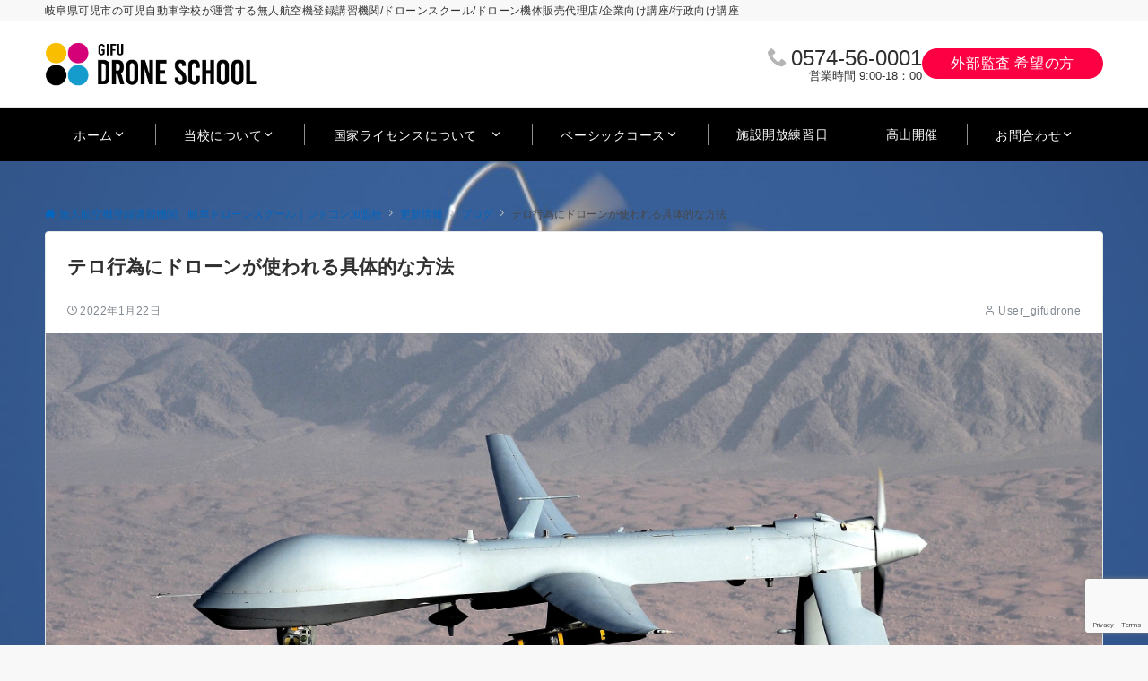

--- FILE ---
content_type: text/html; charset=UTF-8
request_url: https://gifu-drone.com/archives/5127
body_size: 24321
content:
<!DOCTYPE html>
<html dir="ltr" lang="ja" prefix="og: https://ogp.me/ns#">
<head prefix="og: http://ogp.me/ns# fb: http://ogp.me/ns/fb# article: http://ogp.me/ns/article#">
<meta charset="UTF-8">
<meta name="viewport" content="width=device-width,initial-scale=1.0">
<meta name="description" content="って、こうなりますよね。。。 「ドローンで「トランプ暗殺」、イラン制作「アニメ」に込められた怨念」 https://www.newsweekjapan.jp/amp/stories/world/2022/01/post-97909.php?...">
<title>テロ行為にドローンが使われる具体的な方法 - 無人航空機登録講習機関 岐阜ドローンスクール｜ジドコン加盟校</title>

		<!-- All in One SEO 4.5.9.2 - aioseo.com -->
		<meta name="description" content="って、こうなりますよね。。。 「ドローンで「トランプ暗殺」、イラン制作「アニメ」に込められた怨念」 https" />
		<meta name="robots" content="max-image-preview:large" />
		<link rel="canonical" href="https://gifu-drone.com/archives/5127" />
		<meta name="generator" content="All in One SEO (AIOSEO) 4.5.9.2" />
		<meta property="og:locale" content="ja_JP" />
		<meta property="og:site_name" content="無人航空機登録講習機関　岐阜ドローンスクール｜ジドコン加盟校 - 岐阜県可児市の可児自動車学校が運営する無人航空機登録講習機関/ドローンスクール/ドローン機体販売代理店/企業向け講座/行政向け講座" />
		<meta property="og:type" content="article" />
		<meta property="og:title" content="テロ行為にドローンが使われる具体的な方法 - 無人航空機登録講習機関 岐阜ドローンスクール｜ジドコン加盟校" />
		<meta property="og:description" content="って、こうなりますよね。。。 「ドローンで「トランプ暗殺」、イラン制作「アニメ」に込められた怨念」 https" />
		<meta property="og:url" content="https://gifu-drone.com/archives/5127" />
		<meta property="article:published_time" content="2022-01-22T09:05:10+00:00" />
		<meta property="article:modified_time" content="2022-01-22T09:05:11+00:00" />
		<meta name="twitter:card" content="summary_large_image" />
		<meta name="twitter:title" content="テロ行為にドローンが使われる具体的な方法 - 無人航空機登録講習機関 岐阜ドローンスクール｜ジドコン加盟校" />
		<meta name="twitter:description" content="って、こうなりますよね。。。 「ドローンで「トランプ暗殺」、イラン制作「アニメ」に込められた怨念」 https" />
		<script type="application/ld+json" class="aioseo-schema">
			{"@context":"https:\/\/schema.org","@graph":[{"@type":"BlogPosting","@id":"https:\/\/gifu-drone.com\/archives\/5127#blogposting","name":"\u30c6\u30ed\u884c\u70ba\u306b\u30c9\u30ed\u30fc\u30f3\u304c\u4f7f\u308f\u308c\u308b\u5177\u4f53\u7684\u306a\u65b9\u6cd5 - \u7121\u4eba\u822a\u7a7a\u6a5f\u767b\u9332\u8b1b\u7fd2\u6a5f\u95a2 \u5c90\u961c\u30c9\u30ed\u30fc\u30f3\u30b9\u30af\u30fc\u30eb\uff5c\u30b8\u30c9\u30b3\u30f3\u52a0\u76df\u6821","headline":"\u30c6\u30ed\u884c\u70ba\u306b\u30c9\u30ed\u30fc\u30f3\u304c\u4f7f\u308f\u308c\u308b\u5177\u4f53\u7684\u306a\u65b9\u6cd5","author":{"@id":"https:\/\/gifu-drone.com\/archives\/author\/user_gifudrone#author"},"publisher":{"@id":"https:\/\/gifu-drone.com\/#organization"},"image":{"@type":"ImageObject","url":"https:\/\/gifu-drone.com\/wp-content\/uploads\/-e1615334614390.jpg","width":2752,"height":1162,"caption":"Air Force officials are seeking volunteers for future training classes to produce operators of the MQ-1 Predator unmanned aircraft.  (U.S. Air Force photo\/Lt Col Leslie Pratt)"},"datePublished":"2022-01-22T18:05:10+09:00","dateModified":"2022-01-22T18:05:11+09:00","inLanguage":"ja","mainEntityOfPage":{"@id":"https:\/\/gifu-drone.com\/archives\/5127#webpage"},"isPartOf":{"@id":"https:\/\/gifu-drone.com\/archives\/5127#webpage"},"articleSection":"\u30d6\u30ed\u30b0"},{"@type":"BreadcrumbList","@id":"https:\/\/gifu-drone.com\/archives\/5127#breadcrumblist","itemListElement":[{"@type":"ListItem","@id":"https:\/\/gifu-drone.com\/#listItem","position":1,"name":"\u5bb6"}]},{"@type":"Organization","@id":"https:\/\/gifu-drone.com\/#organization","name":"\u7121\u4eba\u822a\u7a7a\u6a5f\u767b\u9332\u8b1b\u7fd2\u6a5f\u95a2\u3000\u5c90\u961c\u30c9\u30ed\u30fc\u30f3\u30b9\u30af\u30fc\u30eb\uff5cJUIDA\u8a8d\u5b9a\u6821\u30fb\u30b8\u30c9\u30b3\u30f3\u52a0\u76df\u6821","url":"https:\/\/gifu-drone.com\/"},{"@type":"Person","@id":"https:\/\/gifu-drone.com\/archives\/author\/user_gifudrone#author","url":"https:\/\/gifu-drone.com\/archives\/author\/user_gifudrone","name":"User_gifudrone","image":{"@type":"ImageObject","@id":"https:\/\/gifu-drone.com\/archives\/5127#authorImage","url":"https:\/\/secure.gravatar.com\/avatar\/a613a3edce40a00400b4ef6edddf49ea?s=96&d=mm&r=g","width":96,"height":96,"caption":"User_gifudrone"}},{"@type":"WebPage","@id":"https:\/\/gifu-drone.com\/archives\/5127#webpage","url":"https:\/\/gifu-drone.com\/archives\/5127","name":"\u30c6\u30ed\u884c\u70ba\u306b\u30c9\u30ed\u30fc\u30f3\u304c\u4f7f\u308f\u308c\u308b\u5177\u4f53\u7684\u306a\u65b9\u6cd5 - \u7121\u4eba\u822a\u7a7a\u6a5f\u767b\u9332\u8b1b\u7fd2\u6a5f\u95a2 \u5c90\u961c\u30c9\u30ed\u30fc\u30f3\u30b9\u30af\u30fc\u30eb\uff5c\u30b8\u30c9\u30b3\u30f3\u52a0\u76df\u6821","description":"\u3063\u3066\u3001\u3053\u3046\u306a\u308a\u307e\u3059\u3088\u306d\u3002\u3002\u3002 \u300c\u30c9\u30ed\u30fc\u30f3\u3067\u300c\u30c8\u30e9\u30f3\u30d7\u6697\u6bba\u300d\u3001\u30a4\u30e9\u30f3\u5236\u4f5c\u300c\u30a2\u30cb\u30e1\u300d\u306b\u8fbc\u3081\u3089\u308c\u305f\u6028\u5ff5\u300d https","inLanguage":"ja","isPartOf":{"@id":"https:\/\/gifu-drone.com\/#website"},"breadcrumb":{"@id":"https:\/\/gifu-drone.com\/archives\/5127#breadcrumblist"},"author":{"@id":"https:\/\/gifu-drone.com\/archives\/author\/user_gifudrone#author"},"creator":{"@id":"https:\/\/gifu-drone.com\/archives\/author\/user_gifudrone#author"},"image":{"@type":"ImageObject","url":"https:\/\/gifu-drone.com\/wp-content\/uploads\/-e1615334614390.jpg","@id":"https:\/\/gifu-drone.com\/archives\/5127\/#mainImage","width":2752,"height":1162,"caption":"Air Force officials are seeking volunteers for future training classes to produce operators of the MQ-1 Predator unmanned aircraft.  (U.S. Air Force photo\/Lt Col Leslie Pratt)"},"primaryImageOfPage":{"@id":"https:\/\/gifu-drone.com\/archives\/5127#mainImage"},"datePublished":"2022-01-22T18:05:10+09:00","dateModified":"2022-01-22T18:05:11+09:00"},{"@type":"WebSite","@id":"https:\/\/gifu-drone.com\/#website","url":"https:\/\/gifu-drone.com\/","name":"\u7121\u4eba\u822a\u7a7a\u6a5f\u767b\u9332\u8b1b\u7fd2\u6a5f\u95a2\u3000\u5c90\u961c\u30c9\u30ed\u30fc\u30f3\u30b9\u30af\u30fc\u30eb\uff5cJUIDA\u8a8d\u5b9a\u6821\u30fb\u30b8\u30c9\u30b3\u30f3\u52a0\u76df\u6821","description":"\u5c90\u961c\u770c\u53ef\u5150\u5e02\u306e\u53ef\u5150\u81ea\u52d5\u8eca\u5b66\u6821\u304c\u904b\u55b6\u3059\u308b\u7121\u4eba\u822a\u7a7a\u6a5f\u767b\u9332\u8b1b\u7fd2\u6a5f\u95a2\/\u30c9\u30ed\u30fc\u30f3\u30b9\u30af\u30fc\u30eb\/\u30c9\u30ed\u30fc\u30f3\u6a5f\u4f53\u8ca9\u58f2\u4ee3\u7406\u5e97\/\u4f01\u696d\u5411\u3051\u8b1b\u5ea7\/\u884c\u653f\u5411\u3051\u8b1b\u5ea7","inLanguage":"ja","publisher":{"@id":"https:\/\/gifu-drone.com\/#organization"}}]}
		</script>
		<!-- All in One SEO -->

<style id="emanon-pro-style-inline-css">:root {--ema-font-size-base:1rem;--ema-font-size-l6:calc(1rem * 8 / 2);--ema-font-size-l5:calc(1rem * 8 / 3);--ema-font-size-l4:calc(1rem * 8 / 4);--ema-font-size-l3:calc(1rem * 8 / 5);--ema-font-size-l2:calc(1rem * 8 / 6);--ema-font-size-l1:calc(1rem * 8 / 7);--ema-font-size-m:calc(1rem * 8 / 8);--ema-font-size-s1:calc(1rem * 8 / 9);--ema-font-size-s2:calc(1rem * 8 / 10);--ema-font-size-s3:calc(1rem * 8 / 11);--ema-font-size-s4:calc(1rem * 8 / 12);}:root {--ema-one-col-content-width-front-page:1180px;--ema-one-col-content-width-post:1180px;--ema-one-col-content-width-page:1180px;--ema-one-col-content-width-blog-page:1180px;--ema-one-col-content-width-archive:1180px;--ema-one-col-content-width-search:1180px;--ema-one-col-content-width-not-found:1180px;--ema-sidebar-width:332px;}:root {--ema-main-color:#000000;--ema-text_color:#303030;--ema-sub-color:#cccccc;--ema-link-color:#0066bf;--ema-link-hover:#81d742;}:root {--ema-btn-corner:25px;--ema-btn-background-color:#9b8d77;--ema-btn-text-color:#ffffff;}:root {--ema-header-area-height:96px;--ema-header-area-height-sp:60px;--ema-tagline-font-size:12px;--ema-sitename-font-size-pc:40px;--ema-sitename-font-size-sp:40px;--ema-logo-height-pc:50px;--ema-logo-height-sp:50px;}:root {--ema-tagline-background-color:#f8f8f8;--ema-tagline-text-color:#303030;--ema-header-background-color:#ffffff;--ema-site-title-color:#303030;--ema-header-border-bottom-color:#e6e6e6;}:root {--ema-header-menu-color:#ffffff;--ema-header-menu-overlay-color:#ffffff;--ema-header-menu-hover:#bfbfbf;--ema-header-menu-current:#bfbfbf;--ema-header-menu-background-color:#000000;--ema-header-menu-separate:#b5b5b5;--ema-header-menu-bottom-color:#e6e6e6;--ema-header-sub-menu-background-color:#161410;--ema-header-sub-menu-color:#ffffff;}:root {--ema-mb-menu-scroll-background-color:#161410;--ema-mb-menu-scroll-item-color:#ffffff;--ema-mb-menu-scroll-arrow-icon-color:#ffffff;}:root {--ema-tracking-red:255;--ema-tracking-green:255;--ema-tracking-blue:255;--ema-tracking-opacity:1;--ema-tracking-header-site-name-font-size:24px;--ema-tracking-header-site-logo-height:40px;--ema-tracking-menu-color:#303030;--ema-tracking-menu-hover:#b5b5b5;--ema-tracking-menu-current:#b5b5b5;--ema-tracking-menu-bottom-color:#e6e6e6;--ema-tracking-sub-menu-background-color:#161410;--ema-tracking-sub-menu-color:#ffffff;}:root {--ema-hamburger-menu-background-color:#e6e6e6;--ema-hamburger-menu-text-color:#303030;--ema-hamburger-menu-color:#9b8d77;}:root {--ema-header-cta-tel-font-size:24px;--ema-header-cta-tel-icon:#b5b5b5;--ema-header-cta-btn-icon:#b5b5b5;--ema-header-cta-tel:#303030;--ema-header-cta-text:#303030;--ema-header-cta-btn-bg:#fc0043;--ema-header-cta-btn-text:#ffffff;--ema-header-cta-btn-bg-hover:#37db9b;--ema-header-cta-btn-text-hover:#ffffff;}:root {--ema-header-info-text-color:#303030;--ema-header-info-background-color:#e2e5e8;--ema-header-info-text-hover-color:#ffffff;--ema-header-info-background-hover-color:#bcc3ca;}:root {--ema-article-body-background-color:#ffffff;}:root {--ema-footer-top-background-color:#323638;--ema-footer-sns-follow-color:#b5b5b5;--ema-footer-background-color:#232323;--ema-footer-text-color:#b5b5b5;--ema-footer-link-hover:#ffffff;}:root {--ema-footer-fixed-menu-background-color:#ffffff;--ema-footer-fixed-menu-text-color:#303030;--ema-footer-fixed-menu-background-opacity:1;}:root {--ema-article-profile-background-color:#ffffff;}:root {--ema-sidebar-background-color:#ffffff;--ema-sidebar-heading-text-color:#303030;--ema-sidebar-heading-background-color:#161410;--ema-sidebar-text-color:#303030;}:root {--ema-tab-btn-background-color:#9b8d77;--ema-tab-btn-text-color:#ffffff;--ema-tab-background-color:#f1f1f1;--ema-tab-active-color:#e2e5e8;--ema-tab-text-color:#303030;}:root {--ema-sns-follow-title-color:#ffffff;--ema-sns-follow-border-color:#e5e7e8;--ema-sns-follow-background-color:#000000;--ema-sns-follow-background-color-opacity:0.25;}:root {--ema-border-radius-0:0;--ema-border-radius-3:3px;--ema-border-radius-4:4px;--ema-border-radius-8:8px;--ema-border-radius-10:10px;--ema-border-radius-20:20px;--ema-border-radius-25:25px;}:root {--ema-ad-label-icon-color:#303030;--ema-ad-label-text-color:#303030;--ema-ad-label-background-color:#ffffff;--ema-ad-label-border-color:#e5e7e8;}html, body, div, span, object, iframe,h1, h2, h3, h4, h5, h6, p, blockquote, pre,abbr, address, cite, code,del, dfn, em, img, ins, kbd, q, samp,small, strong, sub, sup, var,b, i,dl, dt, dd, ol, ul, li,fieldset, form, label, legend,table, caption, tbody, tfoot, thead, tr, th, td,article, aside, canvas, details, figcaption, figure,footer, header, hgroup, menu, nav, section, summary,time, mark, audio, video {margin:0;padding:0;border:0;outline:0;font-size:100%;vertical-align:baseline;box-sizing:border-box;}html {font-size:var(--ema-font-size-base);overflow-y:scroll;}article,aside,details,figcaption,figure,footer,header,hgroup,menu,nav,section {display:block;}ol,ul {list-style:none;}blockquote, q {quotes:none;}blockquote::before, blockquote::after,q::before, q::after {content:"";content:none;}a {margin:0;padding:0;font-size:100%;vertical-align:baseline;background:transparent;}address, cite {font-style:italic;}em {font-weight:bold;}code, kbd, var, pre {font-family:monospace, serif;}kbd {padding:2px 8px;background-color:#303030;border-radius:var(--ema-border-radius-4);box-shadow:inset 0 -1px 0 rgba(0,0,0,.25);color:#ffffff;}pre {white-space:pre-wrap;line-height:1.8;font-size:var( --ema-font-size-s1 );}sub, sup {position:relative;font-size:75%;line-height:0;vertical-align:baseline;}sup {top:-0.5em;}sub {bottom:-0.25em;}del {text-decoration:line-through;}abbr[title], dfn[title] {border-bottom:dotted 1px;cursor:help;}table {border-collapse:collapse;border-spacing:0;width:100%;}hr {height:1px;margin:0;padding:0;border:0;background-color:#e5e7e8;}embed, iframe, img, object {max-width:100%;}.wp-embedded-content {width:100%;}img {height:auto;max-width:100%;vertical-align:middle;border-style:none;}summary {position:relative;cursor:pointer;list-style-type:none;transition:all 0.2s ease 0s;}summary::-webkit-details-marker {display:none;}*, *::after,*::before {-webkit-box-sizing:border-box;box-sizing:border-box;}@font-face {font-family:"icomoon";src:url("https://gifu-drone.com/wp-content/themes/emanon-pro/assets/fonts/icomoon/fonts/icomoon.eot?p9g7r6");src:url("https://gifu-drone.com/wp-content/themes/emanon-pro/assets/fonts/icomoon/fonts/icomoon.eot?p9g7r6#iefix") format("embedded-opentype"),url("https://gifu-drone.com/wp-content/themes/emanon-pro/assets/fonts/icomoon/fonts/icomoon.woff?p9g7r6") format("woff"),url("https://gifu-drone.com/wp-content/themes/emanon-pro/assets/fonts/icomoon/fonts/icomoon.ttf?p9g7r6") format("truetype"),url("https://gifu-drone.com/wp-content/themes/emanon-pro/assets/fonts/icomoon/fonts/icomoon.svg?p9g7r6#icomoon") format("svg");font-weight:normal;font-style:normal;font-display:swap;}@font-face {font-family:"FontAwesome";src:url("https://gifu-drone.com/wp-content/themes/emanon-pro/assets/fonts/fontawesome/fontawesome-webfont.eot?v=4.7.0");src:url("https://gifu-drone.com/wp-content/themes/emanon-pro/assets/fonts/fontawesome/fontawesome-webfont.eot?#iefix&v=4.7.0") format("embedded-opentype"),url("https://gifu-drone.com/wp-content/themes/emanon-pro/assets/fonts/fontawesome/fontawesome-webfont.woff2?v=4.7.0") format("woff2"),url("https://gifu-drone.com/wp-content/themes/emanon-pro/assets/fonts/fontawesome/fontawesome-webfont.woff?v=4.7.0") format("woff"),url("https://gifu-drone.com/wp-content/themes/emanon-pro/assets/fonts/fontawesome/fontawesome-webfont.ttf?v=4.7.0") format("truetype"),url("https://gifu-drone.com/wp-content/themes/emanon-pro/assets/fonts/fontawesome/fontawesome-webfont.svg?v=4.7.0#fontawesomeregular") format("svg");font-weight:normal;font-style:normal;font-display:swap;}.l-container {position:relative;display:flex;flex-direction:column;min-height:100vh;}.l-contents {margin-top:16px;margin-bottom:40px;flex:1 0 auto;}.home .l-contents {margin-top:48px;margin-bottom:48px;}@media screen and ( min-width:600px ) {.l-contents {margin-top:40px;margin-bottom:64px;}.home .l-contents {margin-top:64px;margin-bottom:64px;}}.l-content,.l-content__sm,.l-content__fluid {position:relative;margin:auto;width:calc(100% - 32px);}@media screen and ( max-width:599px ) {.l-content.is-sp-fluid{width:100%;}}@media screen and ( min-width:768px ) {.l-content,.l-content__sm {width:calc(768px - 32px);}}@media screen and (min-width:960px) {.l-content {width:calc(960px - 32px);}}@media screen and ( min-width:1200px ) {.l-content {width:calc(1212px - 32px);}}.l-content__main {width:100%;}@media screen and (min-width:1200px) {.is-no_sidebar .l-content__main {margin-left:auto;margin-right:auto;}.home .is-no_sidebar .l-content__main,.home.page .is-no_sidebar .l-content__main {width:var(--ema-one-col-content-width-front-page);}.blog .is-no_sidebar .l-content__main {width:var(--ema-one-col-content-width-blog-page);}.page .is-no_sidebar .l-content__main {width:var(--ema-one-col-content-width-page);}.single .is-no_sidebar .l-content__main {width:var(--ema-one-col-content-width-post);}.archive .is-no_sidebar .l-content__main {width:var(--ema-one-col-content-width-archive);}.search .is-no_sidebar .l-content__main {width:var(--ema-one-col-content-width-search);}.error404 .is-no_sidebar .l-content__main {width:var(--ema-one-col-content-width-not-found);}}.u-row.is-no_sidebar,.u-row.is-right_sidebar,.u-row.is-left_sidebar {flex-direction:column;}@media screen and (min-width:960px) {.u-row.is-right_sidebar {flex-direction:row;}.u-row.is-left_sidebar {flex-direction:row-reverse;}.u-row.is-right_sidebar .l-content__main,.u-row.is-left_sidebar .l-content__main {width:calc( 100% - var(--ema-sidebar-width) );}.u-row.is-right_sidebar .l-content__main {margin-right:32px;}.u-row.is-left_sidebar .l-content__main {margin-left:32px;}.sidebar {min-width:var(--ema-sidebar-width);max-width:var(--ema-sidebar-width);}}@media screen and (min-width:1200px) {.u-row.is-right_sidebar .l-content__main {margin-right:80px;}.u-row.is-left_sidebar .l-content__main {margin-left:80px;}}.wrapper-column {width:100%;}.wrapper-column.has-sp-column {width:calc(100% + 12px);}[class^="column-"],[class*="column-"]{width:100%;}[class^="column-sp-"],[class*="column-sp-"] {margin-right:12px;}.column-sp-1 {width:calc(8.333% - 12px);}.column-sp-2 {width:calc(16.667% - 12px);}.column-sp-3 {width:calc(25% - 12px);}.column-sp-4 {width:calc(33.333% - 12px);}.column-sp-5 {width:calc(41.667% - 12px);}.column-sp-6 {width:calc(50% - 12px);}.column-sp-7 {width:calc(58.333% - 12px);}.column-sp-8 {width:calc(66.667% - 12px);}.column-sp-9 {width:calc(75% - 12px);}.column-sp-10 {width:calc(83.333% - 12px);}.column-sp-11 {width:calc(91.667% - 12px);}.column-sp-12 {width:calc(100% - 12px)}@media screen and (min-width:600px) {.wrapper-column,.wrapper-column.has-sp-column {width:calc(100% + 24px);}.column-none {width:auto;}.column-1 {margin-right:24px;width:calc(8.333% - 24px);}.column-2 {margin-right:24px;width:calc(16.667% - 24px);}.column-3 {margin-right:24px;width:calc(25% - 24px);}.column-4 {margin-right:24px;width:calc(33.333% - 24px);}.column-5 {margin-right:24px;width:calc(41.667% - 24px);}.column-6 {margin-right:24px;width:calc(50% - 24px);}.column-7 {margin-right:24px;width:calc(58.333% - 24px);}.column-8 {margin-right:24px;width:calc(66.667% - 24px);}.column-9 {margin-right:24px;width:calc(75% - 24px);}.column-10 {margin-right:24px;width:calc(83.333% - 24px);}.column-11 {margin-right:24px;width:calc(91.667% - 24px);}.column-12 {margin-right:24px;width:calc(100% - 24px)}}.u-row {display:flex;}.u-row-wrap {flex-wrap:wrap;}.u-row-nowrap {flex-wrap:nowrap;}.u-row-item-top {align-items:flex-start;}.u-row-item-center {align-items:center;}.u-row-item-bottom {align-items:flex-end;}.u-row-cont-around {justify-content:space-around;}.u-row-cont-between {justify-content:space-between;}.u-row-cont-start {justify-content:flex-start;}.u-row-cont-center {justify-content:center;}.u-row-cont-end {justify-content:flex-end;}.u-row-dir {flex-direction:row;}.u-row-dir-reverse {flex-direction:row-reverse;}.u-row-dir-column {flex-direction:column;}.u-row-flex-grow-1 {flex-grow:1;}.u-row-flex-grow-2 {flex-grow:2;}.u-row-flex-grow-3 {flex-grow:3;}.u-text-align-left {text-align:left;}.u-text-align-right {text-align:right;}.u-text-align-center {text-align:center;}.u-text-align-center-margin {margin-top:40px;text-align:center;}.u-narrow-width__center {margin-right:auto;margin-left:auto;max-width:100%;text-align:center;}@media screen and (min-width:600px) {.u-narrow-width__center,.u-narrow-width__left {max-width:620px;}}@media screen and (max-width:599px) {.u-alignwide-sp {position:relative;max-width:100vw;margin-left:-12px;margin-right:-12px;}.u-alignfull-sp {position:relative;left:calc(50% - 50vw);width:100vw;max-width:100vw;}}.u-overflow-x {overflow-x:hidden;}.u-overflow-y {overflow-y:hidden;}.u-background-cover::after {content:"";position:absolute;top:0;left:0;right:0;bottom:0;background-color:rgba(10,10,10,0.16);}.u-background-overlay {position:absolute;top:0;right:0;bottom:0;left:0;background-color:rgba(10,10,10,0.16);z-index:998;}.u-border-solid {border:solid 1px #e5e7e8;}.u-border-bottom-solid {border-bottom:solid 1px #e5e7e8;}.u-border-bottom-solid__none-color {border-bottom:solid 1px;}.u-border-none {border:none;}.u-img-overlay img {filter:brightness(80%);transition:all 0.1s ease;}.u-img-overlay:hover img {filter:brightness(60%);}.u-img-scale {position:relative;overflow:hidden;}.u-img-scale img {display:inline-block;transform:scale(1);transition:all 0.3s ease;vertical-align:bottom;}.u-img-scale:hover img {transform:scale(1.1);}.u-img-effect-border {position:relative;}.u-img-effect-border::before,.u-img-effect-border::after {content:"";position:absolute;top:8px;right:8px;bottom:8px;left:8px;opacity:0;transition:opacity 0.3s, transform 0.3s;z-index:1;}.u-img-effect-border::before {position:absolute;border-top:1px solid #ffffff;border-bottom:1px solid #ffffff;transform:scale(0,1);}.u-img-effect-border::after {position:absolute;border-right:1px solid #ffffff;border-left:1px solid #ffffff;transform:scale(1,0);}.u-img-effect-border:hover:before,.u-img-effect-border:hover::after {transform:scale(1);opacity:1;}.u-opacity-link {opacity:0.8;}.u-opacity-hover:hover {opacity:0.8;}@media screen and (max-width:599px) {.u-item-scroll {padding-top:16px;padding-bottom:16px;padding-left:24px;flex-wrap:nowrap !important;overflow:scroll;scroll-snap-type:x mandatory;scroll-behavior:smooth;}.u-item-scroll::after {content:"";min-width:8px;}.u-item-scroll__item {margin-right:16px;min-width:260px;max-width:320px;scroll-snap-align:center;}.u-item-scroll__item:last-child {margin-right:0;}.u-item-scroll__item-min {margin-right:16px;min-width:max-content;scroll-snap-align:center;}.u-item-scroll__item-min:last-child {margin-right:0;}}.u-reverse-left-right {transform:scale(-1, 1);}.u-shadow {box-shadow:0 1px 3px 1px rgba(0, 0, 0, 0.08);}.u-border-hover {border:1px solid #e5e7e8;border-radius:var(--ema-border-radius-3);transition:all 0.3s ease;backface-visibility:hidden;}.u-border-hover:hover {border:1px solid #828990;}.u-shadow-hover {box-shadow:0 1px 3px 1px rgba(0, 0, 0, 0.08);border-radius:var(--ema-border-radius-3);transition:all 0.3s ease;backface-visibility:hidden;}.u-shadow-hover:hover {box-shadow:0 1px 12px 0 rgba(0, 0, 0, 0.1);transform:translateY(-3px);}.u-shadow-none {border-radius:var(--ema-border-radius-3);transition:all 0.3s ease;backface-visibility:hidden;}.u-shadow-none:hover {box-shadow:0 1px 12px 0 rgba(0, 0, 0, 0.1);transform:translateY(-3px);}.u-shadow-border {border:1px solid #e5e7e8;border-radius:var(--ema-border-radius-3);transition:all 0.3s ease;backface-visibility:hidden;}.u-shadow-border:hover {transform:translateY(-3px);box-shadow:0 1px 12px 0 rgba(0, 0, 0, 0.1);}@keyframes fade {from {opacity:0;}to {opacity:1;}}@keyframes fadeIn {from {opacity:0;transform:translateY(16px);}to {opacity:1;}}@keyframes fadeDown {from {opacity:0;transform:translateY(-16px);}to {opacity:1;}}@keyframes fadeSlideIn {from {opacity:0;transform:translateX(-32px);}to {opacity:1;}}@keyframes fadeOut {from {opacity:1;}to {opacity:0;transform:translateY(16px);}}@keyframes slideDown {from {transform:translateY(-100%);opacity:0;}to {transform:translateY(0);opacity:1;}}@keyframes slideUp {from {transform:translateY(0);}to {transform:translateY(-100%);}}@keyframes slideUpText {from {transform:translateY(-30%);opacity:0;}to {transform:translateY(-50%);opacity:1;}}@keyframes scrolldown {0%{height:0;top:0;opacity:0;}30%{height:50px;opacity:1;}100%{height:0;top:80px;opacity:0;}}@keyframes circle {from {transform:rotate(0deg);}to {transform:rotate(360deg);}}@keyframes spinY {from {transform:rotateY( 0deg );}to {transform:rotateY( 360deg );}}@keyframes sound-visualize {0% {transform:scaleY(0);}50% {transform:scaleY(1);}100% {transform:scaleY(0.2);}}@keyframes blur-text {0% {filter:blur(0);opacity:1;}100% {filter:blur(2px);opacity:0.8;}}@keyframes expansion-image {0% {transform:scale(1);}100% {transform:scale(1.15);}}@keyframes reduced-image {0% {transform:scale(1.15);}100% {transform:scale(1);}}@keyframes slide-image {from {transform:translateX(0);}to {transform:translateX(48px);}}@keyframes lustre {100% {left:60%;}}@keyframes ripple-drop {100% {transform:scale(2);opacity:0;}}@keyframes ctaIconSlideInRight {from {opacity:0;transform:translateX(calc(100% + 360px));}to {opacity:1;transform:translateX(0);}}@media screen and (min-width:600px) {@keyframes ctaIconSlideInRight {from {opacity:0;transform:translateX(360px);}to {opacity:1;transform:translateX(0);}}}@keyframes headerLanguage {from {opacity:0;transform:translateY(16px);}to {opacity:1;transform:translateY(0);}}@keyframes arrowLeft {50% {left:-0.2em;opacity:1;}100% {left:-0.8em;opacity:0;}}@keyframes arrowRight {50% {right:-0.2em;opacity:1;}100% {right:-0.8em;opacity:0;}}@keyframes mb-scrollnav-transform {0% {transform:translateX(-4px);}60% {transform:translateX(4px);}100% {transform:translateX(-4px);}}@keyframes ripple-drop {100% {transform:scale(2);opacity:0;}}@keyframes ep-lustre {100% {left:60%;}}@keyframes ep-ripple {0% {opacity:0.3;}30% {opacity:0;}70% {opacity:0;}100% {opacity:0.3}}@keyframes mobile-footer-btn-transform {0% {transform:scale(0.6);}100% {transform:scale(1);}}@keyframes popup-max-transform {0% {transform:translateY(100%);}60% {transform:translateY(-5%);}100% {transform:translateY(0%);}}@keyframes popup-min-transform {0% {transform:translateY(0%);}60% {transform:translateY(100%);}100% {transform:translateY(100%);}}@keyframes tab-fade-in {from {opacity:0;transform:translateY(16px);}to {opacity:1;}}@keyframes clipMove {from {opacity:1;}to {opacity:1;clip-path:inset(0 0 0 0)}}.u-display-block {display:block;}.u-display-flex {display:flex;}.u-display-none {display:none;}.u-display-hidden {visibility:hidden;}.u-display-sp {display:block;}.u-display-flex-sp {display:flex;}.u-display-inline-flex-sp {display:inline-flex;}.u-display-sp-tablet {display:block;}.u-display-tablet {display:block;}.u-display-tablet-pc {display:none;}.u-display-pc {display:none;}.u-display-flex-pc {display:none;}.u-display-inline-flex-pc {display:none;}.u-display-inline-flex-tablet-pc {display:none;}@media screen and (min-width:600px) {.u-display-sp {display:none;}.u-display-flex-sp {display:none;}.u-display-inline-flex-sp {display:none;}.u-display-sp-tablet {display:block;}.u-display-tablet {display:block;}.u-display-tablet-pc {display:block;}.u-display-inline-flex-tablet-pc {display:inline-flex;}}@media screen and (min-width:960px) {.u-display-sp-tablet {display:none;}.u-display-tablet {display:none;}.u-display-pc {display:block;}.u-display-flex-pc {display:flex;}.u-display-inline-flex-pc {display:inline-flex;}}.entry-section-header.is-header-type {margin-bottom:24px;}.entry-section-header .section-title,.entry-section-title {color:#303030;}.entry-section-header .section-title::before {color:#303030;}.entry-section-header .section-description {color:#303030;}.eb-entry-section .section-header.is-style-title-underline .section-title::after {background:#e2e5e8;}.eb-entry-section .section-header.is-style-title-underline-dot .section-title::after {background-image:radial-gradient(#e2e5e8 30%, transparent 30%);}.eb-entry-section .section-header.is-style-title-underline-shadedlin .section-title::after {background-image:repeating-linear-gradient(45deg, #e2e5e8 0, #e2e5e8 1px, transparent 0, transparent 50%),repeating-linear-gradient(135deg, #e2e5e8, #e2e5e8 1px, transparent 0, transparent 50%);}.eb-entry-section .section-header.is-style-title-border-vertical-up::before {background:#e2e5e8;}.eb-entry-section .section-header.is-style-title-border-vertical-down::after {background:#e2e5e8;}.is-h2-style-background .entry-section-title {padding-top:8px;padding-bottom:8px;padding-right:16px;padding-left:16px;border-radius:var(--ema-border-radius-3);background-color:var(--ema-main-color);}.is-h2-style-balloon .entry-section-title {position:relative;padding-top:8px;padding-bottom:8px;padding-right:16px;padding-left:16px;border-radius:var(--ema-border-radius-4);background-color:var(--ema-main-color);}.is-h2-style-balloon .entry-section-title::after {content:"";position:absolute;bottom:-8px;left:30px;width:16px;height:16px;background:inherit;transform:rotate(45deg);}.is-h2-style-border-left-background .entry-section-title {padding-top:8px;padding-bottom:8px;padding-right:0;padding-left:12px;border-left:solid 4px var(--ema-main-color);background-color:var(--ema-sub-color);}.is-h2-style-border-left .entry-section-title {padding-top:8px;padding-bottom:8px;padding-right:0;padding-left:12px;border-left:solid 4px var(--ema-main-color);}.is-h2-style-border-bottom .entry-section-title {padding-top:0;padding-bottom:4px;padding-right:0;padding-left:0;border-bottom:solid 2px var(--ema-main-color);}.is-h2-style-border-bottom-two .entry-section-title {position:relative;padding-top:0;padding-bottom:4px;padding-right:0;padding-left:0;border-bottom:solid 2px var(--ema-sub-color);}.is-h2-style-border-bottom-two .entry-section-title::after {content:"";position:absolute;bottom:-2px;left:0;width:20%;height:2px;background-color:var(--ema-main-color);z-index:2;}.is-h2-style-border-left-background-stripe .entry-section-title {padding-top:8px;padding-bottom:8px;padding-right:0;padding-left:12px;border-left :4px solid var(--ema-main-color);background:repeating-linear-gradient(-45deg, var(--ema-sub-color), var(--ema-sub-color) 3px, #ffffff 3px,#ffffff 8px);}.is-h2-style-border-top-bottom-stripe .entry-section-title {padding-top:8px;padding-bottom:8px;padding-right:0;padding-left:12px;border-top:solid 2px var(--ema-main-color);border-bottom:solid 2px var(--ema-main-color);background:repeating-linear-gradient(-45deg, var(--ema-sub-color), var(--ema-sub-color) 3px, #ffffff 3px, #ffffff 8px);}.drawer-menu .drawer-menu__nav .menu-item {padding-left:16px;}.drawer-menu .drawer-menu__nav > .menu-item a::before {display:block;content:"";position:absolute;top:50%;left:-12px;width:4px;height:4px;transform:translateY(-50%);background-color:#b8bcc0;border-radius:100%;font-weight:bold;}.drawer-menu .drawer-menu__nav .sub-menu > .menu-item {padding-left:16px;}.drawer-menu .drawer-menu__nav .sub-menu > .menu-item a::before {display:block;content:"";position:absolute;top:50%;left:-12px;width:4px;height:4px;transform:translateY(-50%);background-color:#b8bcc0;border-radius:100%;font-weight:bold;}.separator-section-wrapper {position:relative;overflow:hidden;z-index:100;}.separator-section-wrapper.separator-double-wave {height:55px;}.separator-section-wrapper.separator-wave {height:45px;}.separator-section-wrapper.separator-two-wave {height:30px;}.separator-section-wrapper.separator-triangle {height:75px;}.separator-section-wrapper.separator-triangle-center {height:35px;}.separator-section-wrapper.separator-horizontal {height:64px;}.separator-section-wrapper.separator-arch,.separator-section-wrapper.separator-tilt-right,.separator-section-wrapper.separator-tilt-left {height:50px;}@media screen and (min-width:600px) {.separator-section-wrapper.separator-arch,.separator-section-wrapper.separator-wave {height:50px;}.separator-section-wrapper.separator-double-wave {height:110px;}.separator-section-wrapper.separator-two-wave {height:130px;}.separator-section-wrapper.separator-triangle {height:95px;}.separator-section-wrapper.separator-triangle-center {height:45px;}.separator-section-wrapper.separator-tilt-right,.separator-section-wrapper.separator-tilt-left {height:100px;}.separator-section-wrapper.separator-horizontal {height:72px;}}.separator-section-arch {position:absolute;bottom:-3px;left:0;right:0;height:40px;width:100%;z-index:100;}@media screen and (min-width:600px) {.separator-section-arch {height:60px;}}.separator-section-wave {position:absolute;bottom:-3px;left:0;right:0;height:100px;width:100%;z-index:100;}.separator-section-double-wave {position:absolute;bottom:-3px;left:0;right:0;height:60px;width:100%;z-index:100;}@media screen and (min-width:600px) {.separator-section-double-wave {height:120px;}}.separator-section-double-wave path:nth-child(1) {opacity:0.3;}.separator-section-double-wave path:nth-child(2) {opacity:0.5;}.separator-section-two-wave {position:absolute;bottom:0;left:0;right:0;width:100%;z-index:100;}.separator-section-tilt-right,.separator-section-tilt-left {position:absolute;bottom:-1px;left:0;right:0;width:100%;height:50px;z-index:100;}.separator-section-tilt-right {transform:scale(-1, 1);}@media screen and (min-width:600px) {.separator-section-tilt-right,.separator-section-tilt-left {height:100px;}}.separator-section-triangle {position:absolute;left:50%;transform:translateX(-50%);width:100%;height:70px;z-index:100;}@media screen and (min-width:600px) {.separator-section-triangle {height:90px;}}.separator-section-triangle-center {position:absolute;left:50%;transform:translateX(-50%);width:148px;height:32px;z-index:100;}@media screen and (min-width:600px) {.separator-section-triangle-center {height:40px;}}.separator-section-horizontal {position:absolute;bottom:-2px;left:0;right:0;width:100%;height:32px;z-index:100;}.section-header {margin-bottom:56px;margin-right:auto;margin-left:auto;text-align:center;}@media screen and (min-width:768px) {.section-header.is-normal {max-width:620px;}.section-header.is-wide {max-width:760px;}.section-header.is-full {max-width:100%;}}.section-title {position:relative;letter-spacing:0.04em;font-size:32px;z-index:1;}@media screen and ( min-width:600px ) {.section-title {font-size:32px;}}@media screen and ( min-width:960px ) {.section-title {font-size:32px;}}.section-header.is-style-title-underline .section-title::after {content:"";position:absolute;bottom:-4px;left:0;right:0;margin:0 auto;height:2px;width:auto;max-width:60px;background:#303030;}.section-header.is-style-title-underline-dot .section-title::after {content:"";position:absolute;bottom:-4px;left:0;right:0;margin:0 auto;background-size:8px 8px;height:8px;width:auto;max-width:64px;opacity:0.6;}.section-header.is-style-title-underline-shadedlin .section-title::after {content:"";position:absolute;bottom:-4px;left:0;right:0;margin:0 auto;background-size:6px 6px;height:6px;width:auto;max-width:61px;opacity:0.6;}.section-header.is-position-sub-title-backward .section-title::after {bottom:0.4em;}.section-header.is-position-sub-title-bottom.is-style-title-underline .section-title::before,.section-header.is-position-sub-title-bottom.is-style-title-underline-shadedlin .section-title::before,.section-header.is-position-sub-title-bottom.is-style-title-underline-dot .section-title::before {bottom:-56px;}.section-header.is-style-title-underline .section-title.is-text-align-left::after,.section-header.is-style-title-underline-dot .section-title.is-text-align-left::after,.section-header.is-style-title-underline-shadedlin .section-title.is-text-align-left::after {margin:unset;}.section-header.is-style-title-border-vertical-up::before {content:"";display:block;margin:0 auto 12px;width:2px;height:50px;}.section-header.is-style-title-border-vertical-up.is-section-type-left::before {margin:12px;}.section-header.is-style-title-border-vertical-up.is-position-sub-title-backward::before {margin:0 auto 22px;}.section-header.is-style-title-border-vertical-up.is-section-type-left.is-position-sub-title-backward::before {margin:22px;}.section-header.is-style-title-border-vertical-down::after {content:"";display:block;margin:40px auto 0;width:2px;height:50px;}.section-header.is-style-title-border-vertical-down.is-section-type-left::after {margin:40px 12px;}.section-title::before {content:attr(data-sub-title);display:block;letter-spacing:0.04em;}.section-header.is-position-sub-title-top .section-title::before {margin-bottom:-4px;font-size:18px;}@media screen and ( min-width:600px ) {.section-header.is-position-sub-title-top .section-title::before {font-size:18px;}}@media screen and ( min-width:960px ) {.section-header.is-position-sub-title-top .section-title::before {font-size:18px;}}.section-header.is-position-sub-title-bottom .section-title::before {position:absolute;bottom:-40px;left:0;right:0;font-size:18px;}@media screen and ( min-width:600px ) {.section-header.is-position-sub-title-bottom .section-title::before {font-size:18px;}}@media screen and ( min-width:960px ) {.section-header.is-position-sub-title-bottom .section-title::before {font-size:18px;}}.section-header.is-position-sub-title-backward .section-title {padding-bottom:0.5em;}.section-header.is-position-sub-title-backward .section-title::before {position:absolute;bottom:0.3em;left:0;right:0;font-size:1.6em;z-index:-1;opacity:0.2;}@media screen and (max-width:767px) {.section-header.is-position-sub-title-backward .section-title::before {bottom:0.4em;font-size:1.4em;}}.section-description {margin-top:32px;margin-right:auto;margin-left:auto;letter-spacing:0.04em;}.section-description.is-text-align-center-left {margin-top:32px;}.is-section-type-left .section-description {text-align:left;}.is-position-sub-title-bottom .section-description {margin-top:72px;}.is-text-align-left {text-align:left;}.is-text-align-center-left {width:fit-content;margin:auto;text-align:left;}.is-text-align-center {text-align:center;}</style>
<link rel='dns-prefetch' href='//stats.wp.com' />
<link rel='dns-prefetch' href='//maxcdn.bootstrapcdn.com' />
<link rel='dns-prefetch' href='//use.fontawesome.com' />
<link rel="alternate" type="application/rss+xml" title="無人航空機登録講習機関　岐阜ドローンスクール｜ジドコン加盟校 &raquo; フィード" href="https://gifu-drone.com/feed" />
<link rel="alternate" type="application/rss+xml" title="無人航空機登録講習機関　岐阜ドローンスクール｜ジドコン加盟校 &raquo; コメントフィード" href="https://gifu-drone.com/comments/feed" />
<style id="emanon-business-style-inline-css">.l-content.section-inner {width:calc(100% - 32px);z-index:101;}@media screen and (min-width:1200px) {.l-content.section-inner {width:var(--ema-one-col-content-width-front-page);}}.section-wrapper {display:flex;flex-wrap:wrap;}@media screen and (min-width:768px) {.section-wrapper {width:calc(100% + 32px);}}.section-cta {margin-top:40px;text-align:center;}.section-btn {min-width:50%;}@media screen and (min-width:768px) {.section-btn {min-width:20%;}}.home.page-template-front-page .article,.home.page-template-front-page-content-post .article {border:none;background-color:inherit;}.eb-front-top-widget-section .alignfull, .eb-front-bottom-widget-section .alignfull {position:relative;left:calc(50% - 50vw);width:100vw;max-width:100vw;}.eb-front-top-widget-section .alignwide,.eb-front-bottom-widget-section .alignwide {position:relative;max-width:100vw;}@media screen and (min-width:768px) {.eb-front-top-widget-section .alignwide,.eb-front-bottom-widget-section .alignwide {left:calc(50% - 380px);width:760px;}}@media screen and (min-width:960px) {.eb-front-top-widget-section .alignwide,.eb-front-bottom-widget-section .alignwide {left:calc(50% - 480px);width:960px;}}@media screen and (min-width:1200px) {.eb-front-top-widget-section .alignwide,.eb-front-bottom-widget-section .alignwide {left:calc(50% - 560px);width:1120px;}}.is-separator-triangle {margin-bottom:56px;}.is-separator-triangle_center {margin-bottom:32px;}@media screen and (min-width:768px) {.is-separator-triangle {margin-bottom:72px;}.is-separator-triangle_center {margin-bottom:40px;}}.eb-sales-section {position:relative;text-align:center;background-color:#f8f8f8;}.eb-sales-section .separator-section-arch,.eb-sales-section .separator-section-wave,.eb-sales-section .separator-section-double-wave,.eb-sales-section .separator-section-two-wave,.eb-sales-section .separator-section-tilt-right,.eb-sales-section .separator-section-tilt-left,.eb-sales-section .separator-section-triangle,.eb-sales-section .separator-section-triangle-center {fill:#a2d67e;}.sales-header .section-title {color:#000c15;}.sales-header .section-title::before {color:#000c15;}.sales-header .section-description {color:#303030;}.sales-section-col {width:100%;box-sizing:border-box;}@media screen and (min-width:768px) {.sales-section-col {margin-right:48px;width:calc(50% - 48px);}}.sales-content-image {width:100%;border-radius:var(--ema-border-radius-4);}.sales-content-description {margin-top:16px;color:#303030;}.sales-section-cta {margin-top:16px;text-align:center;}.btn.sales-section-btn a {background-color:#9b8d77;font-size:var(--ema-font-size-s1);color:#fff;}.sales-box-list {padding-bottom:32px;}.sales-box-list:nth-child(3) {padding-bottom:0;}.sales-box-header {position:relative;display:flex;margin-bottom:8px;line-height:1.5;}.sales-box-header i {margin-left:0;margin-right:6px;line-height:1.5;vertical-align:bottom;font-size:var(--ema-font-size-l2 );color:#9b8d77;transition:0.2s ease-in-out;}.sales-box-header__title {text-align:left;font-size:var(--ema-font-size-l2 );color:#000c15;transition:0.2s ease-in-out;}@media screen and (max-width:599px) {.sales-box-header__title.is-text-align-center {text-align:center;}}.sales-box-list .has-link .sales-box-header:hover i {transform:scale(1.1);}.sales-box-list .has-link .sales-box-header:hover .sales-box-header__title{color:#9b8d77;}.sales-box-detail {color:#303030;}.sales-box-detail p {text-align:justify;}#sales-section-video {width:100%;border-radius:var(--ema-border-radius-4);}.sales-section-video-wrap {position:relative;}.sales-section-video-btn {content:"";position:absolute;top:0;left:0;right:0;bottom:40px;cursor:pointer;}@media screen and (max-width:767px) {.sales-section-box {margin-top:32px;}}.eb-sales-section .section-header.is-style-title-underline .section-title::after {background:#e2e5e8;}.eb-sales-section .section-header.is-style-title-underline-dot .section-title::after {background-image:radial-gradient(#e2e5e8 30%, transparent 30%);}.eb-sales-section .section-header.is-style-title-underline-shadedlin .section-title::after {background-image:repeating-linear-gradient(45deg, #e2e5e8 0, #e2e5e8 1px, transparent 0, transparent 50%),repeating-linear-gradient(135deg, #e2e5e8, #e2e5e8 1px, transparent 0, transparent 50%);}.eb-sales-section .section-header.is-style-title-border-vertical-up::before {background:#e2e5e8;}.eb-sales-section .section-header.is-style-title-border-vertical-down::after {background:#e2e5e8;}.eb-sales-section .section-inner { padding-top:var(--sales-section-padding-top-sp); padding-bottom:var(--sales-section-padding-bottom-sp);}@media screen and ( min-width:768px ) {.eb-sales-section .section-inner { padding-top:var(--sales-section-padding-top-tablet); padding-bottom:var(--sales-section-padding-bottom-tablet); }}@media screen and ( min-width:960px ) {.eb-sales-section .section-inner { padding-top:var(--sales-section-padding-top-pc); padding-bottom:var(--sales-section-padding-bottom-pc); }}.eb-benefit-section {position:relative;text-align:center;background-color:#ffffff;}.eb-benefit-section .separator-section-arch,.eb-benefit-section .separator-section-wave,.eb-benefit-section .separator-section-double-wave,.eb-benefit-section .separator-section-two-wave,.eb-benefit-section .separator-section-tilt-right,.eb-benefit-section .separator-section-tilt-left,.eb-benefit-section .separator-section-triangle,.eb-benefit-section .separator-section-triangle-center {fill:#a5d682;}.benefit-header .section-title {color:#000c15;}.benefit-header .section-title::before {color:#000c15;}.benefit-header .section-description {color:#303030;}.benefit-box-list-inner {display:flex;flex-direction:column;width:100%;height:100%;padding-top:32px;padding-bottom:32px;padding-left:16px;padding-right:16px;box-sizing:border-box;border-radius:var(--ema-border-radius-4);background-color:#f7efd9;transition:all 0.3s ease;backface-visibility:hidden;}.benefit-box-list.is-title-left .benefit-box-list-inner {flex-direction:row;gap:8px;padding-top:24px;padding-bottom:24px;}.benefit-box-list.is-title-left .benefit-box-list-inner .benefit-box-detail {text-align:left;}.benefit-box-list.is-border .benefit-box-list-inner {border:1px solid #81d742;}.benefit-box-list.is-border-shadow .benefit-box-list-inner {border:1px solid #f7efd9;box-shadow:0 1px 3px 1px rgb(0 0 0 / 8%);}.benefit-box-list.is-shadow .benefit-box-list-inner {box-shadow:0 1px 3px 1px rgb(0 0 0 / 8%);}.benefit-box-list.is-hover-box-background.has-link:hover .benefit-box-list-inner {background-color:#e2e5e8;}.benefit-box-list.is-hover-box-border.has-link:hover .benefit-box-list-inner {border:1px solid #81d742;}.benefit-box-list.is-hover-box-shadow.has-link:hover .benefit-box-list-inner {box-shadow:0 1px 3px 1px rgb(0 0 0 / 8%);}.benefit-box-list.is-hover-box-floating.has-link:hover .benefit-box-list-inner {transform:translateY(-3px);}.benefit-box-list.is-hover-box-shadow-floating.has-link:hover .benefit-box-list-inner {box-shadow:0 1px 3px 1px rgb(0 0 0 / 8%);transform:translateY(-3px);}@media screen and ( max-width:767px ) {.section-wrapper:not(.u-item-scroll) .benefit-box-list {margin-bottom:32px;width:100%;}.section-wrapper:not(.u-item-scroll) .benefit-box-list:last-child {margin-bottom:0;}}.benefit-box-icon i {margin:0;color:#17b52c;transition:all 0.2s ease 0s;}.benefit-box-list.is-title-left .benefit-box-icon img {width:32px;vertical-align:bottom;}.benefit-box-list.is-title-top .benefit-box-icon i {display:block;margin-bottom:24px;font-size:var(--ema-font-size-l6);}.benefit-box-list.is-title-left .benefit-box-icon i {font-size:var(--ema-font-size-l3);}.benefit-box-list.is-title-left .benefit-box-icon i::before {line-height:1.35;}.benefit-box-list.is-title-top.is-hover-icon.has-link:hover i {color:#bfb83b;transform:TranslateY(-6px);}.benefit-box-list.is-title-left.is-hover-icon.has-link:hover i {color:#bfb83b;}.benefit-box-detail {position:relative;overflow:hidden;}.benefit-box-list.is-title-top img {margin-bottom:16px;}.benefit-box-detail-title {letter-spacing:0.1em;font-size:var(--ema-font-size-l2);color:#000c15;}.benefit-box-list.is-title-top .benefit-box-detail-title {margin-bottom:24px;}.benefit-box-list.is-title-left .benefit-box-detail-title {margin-bottom:12px;}.benefit-box-detail-lead {transition:all 0.2s ease 0s;color:#303030;}.benefit-section-cta {text-align:center;}.btn.benefit-section-btn a {background-color:#9b8d77;font-size:var(--ema-font-size-s1);color:#ffffff;}@media screen and (min-width:768px) {.benefit-box-list {margin-right:32px;width:calc(33.333% - 32px);}.benefit-box-list:nth-child(n+4){margin-top:32px;}}.eb-benefit-section .section-header.is-style-title-underline .section-title::after {background:#e8e8e8;}.eb-benefit-section .section-header.is-style-title-underline-dot .section-title::after {background-image:radial-gradient(#e8e8e8 30%, transparent 30%);}.eb-benefit-section .section-header.is-style-title-underline-shadedlin .section-title::after {background-image:repeating-linear-gradient(45deg, #e8e8e8 0, #e8e8e8 1px, transparent 0, transparent 50%),repeating-linear-gradient(135deg, #e8e8e8, #e8e8e8 1px, transparent 0, transparent 50%);}.eb-benefit-section .section-header.is-style-title-border-vertical-up::before {background:#e8e8e8;}.eb-benefit-section .section-header.is-style-title-border-vertical-down::after {background:#e8e8e8;}.eb-benefit-section .section-inner { padding-top:var(--benefit-section-padding-top-sp); padding-bottom:var(--benefit-section-padding-bottom-sp);}@media screen and ( min-width:768px ) {.eb-benefit-section .section-inner { padding-top:var(--benefit-section-padding-top-tablet); padding-bottom:var(--benefit-section-padding-bottom-tablet); }}@media screen and ( min-width:960px ) {.eb-benefit-section .section-inner { padding-top:var(--benefit-section-padding-top-pc); padding-bottom:var(--benefit-section-padding-bottom-pc); }}.eb-product-section {position:relative;padding:64px 0;height:400px;}.eb-product-section .separator-section-arch,.eb-product-section .separator-section-wave,.eb-product-section .separator-section-double-wave,.eb-product-section .separator-section-two-wave,.eb-product-section .separator-section-tilt-right,.eb-product-section .separator-section-tilt-left,.eb-product-section .separator-section-triangle,.eb-product-section .separator-section-triangle-center {fill:#a6d684;}.eb-product-section::before {position:absolute;content:"";top:0;left:0;right:0;bottom:0;background:linear-gradient( -135deg, #000000, #000)fixed;opacity:0.44;z-index:100;}.eb-product-section .section-inner {height:100%;}.product-message {display:flex;flex-direction:column;text-align:center;justify-content:center;height:100%;}@media screen and ( min-width:768px ) {.product-message.is-product_message_left {align-items:flex-start;}.product-message.is-product_message_center {align-items:center;}.product-message.is-product_message_right {align-items:flex-end;}}.product-content {margin-right:16px;margin-left:16px;}.product-title {font-size:var(--ema-font-size-l4 );color:#ffffff;}.product-description {margin-top:16px;color:#ffffff;}.product-section-cta {margin-top:32px;}.btn.product-section-btn a {background-color:#1e73be;color:#ffffff;}.btn.product-section-btn a:hover {background-color:#81d742;color:#ffffff;}.product-section-btn-microcopy {display:block;margin-top:8px;color:#ffffff;}.product-section-overlay {position:absolute;top:0;left:0;right:0;bottom:0;z-index:100;}.product-section-overlay.is-pattern_dots {background:url( https://gifu-drone.com/wp-content/themes/emanon-business/assets/images/overlay-dots.png);}.product-section-overlay.is-pattern_diamond {background:url( https://gifu-drone.com/wp-content/themes/emanon-business/assets/images/overlay-diamond.png);}.eb-front-cta-section {padding-top:var(--front-cta-section-padding-top-sp);padding-bottom:var(--front-cta-section-padding-bottom-sp);background-color:#161410;overflow:hidden; }@media screen and ( min-width:768px ) { .eb-front-cta-section {padding-top:var(--front-cta-section-padding-top-tablet);padding-bottom:var(--front-cta-section-padding-bottom-tablet);}}@media screen and ( min-width:960px ) {.eb-front-cta-section {padding-top:var(--front-cta-section-padding-top-pc);padding-bottom:var(--front-cta-section-padding-bottom-pc);}}.front-cta {display:flex;justify-content:center;flex-direction:column;}.front-cta:not( .is-border_separate) {column-gap:32px;}@media screen and ( min-width:600px ) {.front-cta {flex-direction:row;}}.front-cta__inner {position:relative;width:100%;}.front-cta__header {margin-bottom:16px;}.front-cta__description {color:#ffffff;}.front-cta__header-title {margin-bottom:16px;font-size:var(--ema-font-size-l2);color:#ffffff;}.front-cta__header-title i {margin-right:6px;font-size:var(--ema-font-size-l2);font-weight:normal;color:#ffffff;}@media screen and ( min-width:768px ) {.front-cta__header-title,.front-cta__header i {font-size:var(--ema-font-size-l3);}}.front-cta__tell {margin-top:16px;font-size:var(--ema-font-size-l3);font-weight:bold;}.front-cta__tell a,.front-cta__tell a:hover {color:#ffffff;}.front-cta__business-hours {font-size:var(--ema-font-size-s1);color:#ffffff;}.front-cta__mail-btn {position:relative;width:80%;}@media screen and (min-width:768px) {.front-cta__mail-btn {position:relative;width:60%;}}.front-cta__btn {margin-top:24px;text-align:center;}.btn.front-cta__mail-btn a {background-color:#9b8d77;color:#ffffff;}.btn.front-cta__mail-btn a:hover {background-color:#9b8d77;color:#ffffff;}.front-cta__mail-btn-microcopy {margin-top:8px;text-align:center;font-size:var(--ema-font-size-s1);color:#ffffff;}[class*="front-cta__col"] {display:flex;flex-direction:column;justify-content:center;text-align:center;background-color:#000000;}.is-border_box [class*="front-cta__col"] {border:1px solid #e2e5e8;border-radius:var(--ema-border-radius-4);}.is-border_separate .front-cta__col-right {border-top:1px solid #e2e5e8;}@media screen and ( min-width:600px ) {.is-border_separate .front-cta__col-right{border-top:none;border-left:1px solid #e2e5e8;}}@media screen and (max-width:599px) {.is-border_box [class*="front-cta__col"] {padding:16px;}.is-border_separate [class*="front-cta__col"] {padding-top:32px;padding-bottom:32px;}.is-border_none .front-cta__col-right,.is-border_box .front-cta__col-right {margin-top:32px;}}@media screen and ( min-width:600px ) {.front-cta__col {padding:32px;width:760px;}.front-cta__col-left,.front-cta__col-right {padding:32px;width:50%;}}</style>
		<!-- This site uses the Google Analytics by MonsterInsights plugin v9.11.1 - Using Analytics tracking - https://www.monsterinsights.com/ -->
		<!-- Note: MonsterInsights is not currently configured on this site. The site owner needs to authenticate with Google Analytics in the MonsterInsights settings panel. -->
					<!-- No tracking code set -->
				<!-- / Google Analytics by MonsterInsights -->
		<link rel='stylesheet' id='sbr_styles-css' href='https://gifu-drone.com/wp-content/plugins/reviews-feed/assets/css/sbr-styles.css?ver=1.1.1' media='all' />
<link rel='stylesheet' id='sbi_styles-css' href='https://gifu-drone.com/wp-content/plugins/instagram-feed/css/sbi-styles.min.css?ver=6.2.8' media='all' />
<link rel='stylesheet' id='wp-block-library-css' href='https://gifu-drone.com/wp-includes/css/dist/block-library/style.min.css?ver=6.4.7' media='all' />
<style id='wp-block-library-inline-css'>
.has-text-align-justify{text-align:justify;}
</style>
<link rel='stylesheet' id='mediaelement-css' href='https://gifu-drone.com/wp-includes/js/mediaelement/mediaelementplayer-legacy.min.css?ver=4.2.17' media='all' />
<link rel='stylesheet' id='wp-mediaelement-css' href='https://gifu-drone.com/wp-includes/js/mediaelement/wp-mediaelement.min.css?ver=6.4.7' media='all' />
<style id='global-styles-inline-css'>
body{--wp--preset--color--black: #000000;--wp--preset--color--cyan-bluish-gray: #abb8c3;--wp--preset--color--white: #ffffff;--wp--preset--color--pale-pink: #f78da7;--wp--preset--color--vivid-red: #cf2e2e;--wp--preset--color--luminous-vivid-orange: #ff6900;--wp--preset--color--luminous-vivid-amber: #fcb900;--wp--preset--color--light-green-cyan: #7bdcb5;--wp--preset--color--vivid-green-cyan: #00d084;--wp--preset--color--pale-cyan-blue: #8ed1fc;--wp--preset--color--vivid-cyan-blue: #0693e3;--wp--preset--color--vivid-purple: #9b51e0;--wp--preset--color--dark-01: #3f5973;--wp--preset--color--dark-02: #8ba0b6;--wp--preset--color--dark-03: #9b8d77;--wp--preset--color--light-01: #5f83a8;--wp--preset--color--light-02: #bfcbd7;--wp--preset--color--light-03: #bfb6a8;--wp--preset--color--info: #007bff;--wp--preset--color--success: #00c851;--wp--preset--color--warning: #dc3545;--wp--preset--color--yellow: #f0ad4e;--wp--preset--color--orange: #f2852f;--wp--preset--color--purple: #9b51e0;--wp--preset--color--light-blue: #8ed1fc;--wp--preset--color--light-green: #7bdcb5;--wp--preset--color--gray: #e5e7e8;--wp--preset--color--dark-gray: #b8bcc0;--wp--preset--color--light-black: #484848;--wp--preset--color--ep-black: #303030;--wp--preset--color--dark-white: #f8f8f8;--wp--preset--color--ep-white: #ffffff;--wp--preset--gradient--vivid-cyan-blue-to-vivid-purple: linear-gradient(135deg,rgba(6,147,227,1) 0%,rgb(155,81,224) 100%);--wp--preset--gradient--light-green-cyan-to-vivid-green-cyan: linear-gradient(135deg,rgb(122,220,180) 0%,rgb(0,208,130) 100%);--wp--preset--gradient--luminous-vivid-amber-to-luminous-vivid-orange: linear-gradient(135deg,rgba(252,185,0,1) 0%,rgba(255,105,0,1) 100%);--wp--preset--gradient--luminous-vivid-orange-to-vivid-red: linear-gradient(135deg,rgba(255,105,0,1) 0%,rgb(207,46,46) 100%);--wp--preset--gradient--very-light-gray-to-cyan-bluish-gray: linear-gradient(135deg,rgb(238,238,238) 0%,rgb(169,184,195) 100%);--wp--preset--gradient--cool-to-warm-spectrum: linear-gradient(135deg,rgb(74,234,220) 0%,rgb(151,120,209) 20%,rgb(207,42,186) 40%,rgb(238,44,130) 60%,rgb(251,105,98) 80%,rgb(254,248,76) 100%);--wp--preset--gradient--blush-light-purple: linear-gradient(135deg,rgb(255,206,236) 0%,rgb(152,150,240) 100%);--wp--preset--gradient--blush-bordeaux: linear-gradient(135deg,rgb(254,205,165) 0%,rgb(254,45,45) 50%,rgb(107,0,62) 100%);--wp--preset--gradient--luminous-dusk: linear-gradient(135deg,rgb(255,203,112) 0%,rgb(199,81,192) 50%,rgb(65,88,208) 100%);--wp--preset--gradient--pale-ocean: linear-gradient(135deg,rgb(255,245,203) 0%,rgb(182,227,212) 50%,rgb(51,167,181) 100%);--wp--preset--gradient--electric-grass: linear-gradient(135deg,rgb(202,248,128) 0%,rgb(113,206,126) 100%);--wp--preset--gradient--midnight: linear-gradient(135deg,rgb(2,3,129) 0%,rgb(40,116,252) 100%);--wp--preset--font-size--small: 13px;--wp--preset--font-size--medium: 20px;--wp--preset--font-size--large: 36px;--wp--preset--font-size--x-large: 42px;--wp--preset--spacing--20: 0.44rem;--wp--preset--spacing--30: 0.67rem;--wp--preset--spacing--40: 1rem;--wp--preset--spacing--50: 1.5rem;--wp--preset--spacing--60: 2.25rem;--wp--preset--spacing--70: 3.38rem;--wp--preset--spacing--80: 5.06rem;--wp--preset--shadow--natural: 6px 6px 9px rgba(0, 0, 0, 0.2);--wp--preset--shadow--deep: 12px 12px 50px rgba(0, 0, 0, 0.4);--wp--preset--shadow--sharp: 6px 6px 0px rgba(0, 0, 0, 0.2);--wp--preset--shadow--outlined: 6px 6px 0px -3px rgba(255, 255, 255, 1), 6px 6px rgba(0, 0, 0, 1);--wp--preset--shadow--crisp: 6px 6px 0px rgba(0, 0, 0, 1);}body { margin: 0;--wp--style--global--content-size: 768px;--wp--style--global--wide-size: calc(768px + 48px); }.wp-site-blocks > .alignleft { float: left; margin-right: 2em; }.wp-site-blocks > .alignright { float: right; margin-left: 2em; }.wp-site-blocks > .aligncenter { justify-content: center; margin-left: auto; margin-right: auto; }:where(.wp-site-blocks) > * { margin-block-start: 32px; margin-block-end: 0; }:where(.wp-site-blocks) > :first-child:first-child { margin-block-start: 0; }:where(.wp-site-blocks) > :last-child:last-child { margin-block-end: 0; }body { --wp--style--block-gap: 32px; }:where(body .is-layout-flow)  > :first-child:first-child{margin-block-start: 0;}:where(body .is-layout-flow)  > :last-child:last-child{margin-block-end: 0;}:where(body .is-layout-flow)  > *{margin-block-start: 32px;margin-block-end: 0;}:where(body .is-layout-constrained)  > :first-child:first-child{margin-block-start: 0;}:where(body .is-layout-constrained)  > :last-child:last-child{margin-block-end: 0;}:where(body .is-layout-constrained)  > *{margin-block-start: 32px;margin-block-end: 0;}:where(body .is-layout-flex) {gap: 32px;}:where(body .is-layout-grid) {gap: 32px;}body .is-layout-flow > .alignleft{float: left;margin-inline-start: 0;margin-inline-end: 2em;}body .is-layout-flow > .alignright{float: right;margin-inline-start: 2em;margin-inline-end: 0;}body .is-layout-flow > .aligncenter{margin-left: auto !important;margin-right: auto !important;}body .is-layout-constrained > .alignleft{float: left;margin-inline-start: 0;margin-inline-end: 2em;}body .is-layout-constrained > .alignright{float: right;margin-inline-start: 2em;margin-inline-end: 0;}body .is-layout-constrained > .aligncenter{margin-left: auto !important;margin-right: auto !important;}body .is-layout-constrained > :where(:not(.alignleft):not(.alignright):not(.alignfull)){max-width: var(--wp--style--global--content-size);margin-left: auto !important;margin-right: auto !important;}body .is-layout-constrained > .alignwide{max-width: var(--wp--style--global--wide-size);}body .is-layout-flex{display: flex;}body .is-layout-flex{flex-wrap: wrap;align-items: center;}body .is-layout-flex > *{margin: 0;}body .is-layout-grid{display: grid;}body .is-layout-grid > *{margin: 0;}body{padding-top: 0px;padding-right: 0px;padding-bottom: 0px;padding-left: 0px;}a:where(:not(.wp-element-button)){text-decoration: underline;}.wp-element-button, .wp-block-button__link{background-color: #32373c;border-width: 0;color: #fff;font-family: inherit;font-size: inherit;line-height: inherit;padding: calc(0.667em + 2px) calc(1.333em + 2px);text-decoration: none;}.has-black-color{color: var(--wp--preset--color--black) !important;}.has-cyan-bluish-gray-color{color: var(--wp--preset--color--cyan-bluish-gray) !important;}.has-white-color{color: var(--wp--preset--color--white) !important;}.has-pale-pink-color{color: var(--wp--preset--color--pale-pink) !important;}.has-vivid-red-color{color: var(--wp--preset--color--vivid-red) !important;}.has-luminous-vivid-orange-color{color: var(--wp--preset--color--luminous-vivid-orange) !important;}.has-luminous-vivid-amber-color{color: var(--wp--preset--color--luminous-vivid-amber) !important;}.has-light-green-cyan-color{color: var(--wp--preset--color--light-green-cyan) !important;}.has-vivid-green-cyan-color{color: var(--wp--preset--color--vivid-green-cyan) !important;}.has-pale-cyan-blue-color{color: var(--wp--preset--color--pale-cyan-blue) !important;}.has-vivid-cyan-blue-color{color: var(--wp--preset--color--vivid-cyan-blue) !important;}.has-vivid-purple-color{color: var(--wp--preset--color--vivid-purple) !important;}.has-dark-01-color{color: var(--wp--preset--color--dark-01) !important;}.has-dark-02-color{color: var(--wp--preset--color--dark-02) !important;}.has-dark-03-color{color: var(--wp--preset--color--dark-03) !important;}.has-light-01-color{color: var(--wp--preset--color--light-01) !important;}.has-light-02-color{color: var(--wp--preset--color--light-02) !important;}.has-light-03-color{color: var(--wp--preset--color--light-03) !important;}.has-info-color{color: var(--wp--preset--color--info) !important;}.has-success-color{color: var(--wp--preset--color--success) !important;}.has-warning-color{color: var(--wp--preset--color--warning) !important;}.has-yellow-color{color: var(--wp--preset--color--yellow) !important;}.has-orange-color{color: var(--wp--preset--color--orange) !important;}.has-purple-color{color: var(--wp--preset--color--purple) !important;}.has-light-blue-color{color: var(--wp--preset--color--light-blue) !important;}.has-light-green-color{color: var(--wp--preset--color--light-green) !important;}.has-gray-color{color: var(--wp--preset--color--gray) !important;}.has-dark-gray-color{color: var(--wp--preset--color--dark-gray) !important;}.has-light-black-color{color: var(--wp--preset--color--light-black) !important;}.has-ep-black-color{color: var(--wp--preset--color--ep-black) !important;}.has-dark-white-color{color: var(--wp--preset--color--dark-white) !important;}.has-ep-white-color{color: var(--wp--preset--color--ep-white) !important;}.has-black-background-color{background-color: var(--wp--preset--color--black) !important;}.has-cyan-bluish-gray-background-color{background-color: var(--wp--preset--color--cyan-bluish-gray) !important;}.has-white-background-color{background-color: var(--wp--preset--color--white) !important;}.has-pale-pink-background-color{background-color: var(--wp--preset--color--pale-pink) !important;}.has-vivid-red-background-color{background-color: var(--wp--preset--color--vivid-red) !important;}.has-luminous-vivid-orange-background-color{background-color: var(--wp--preset--color--luminous-vivid-orange) !important;}.has-luminous-vivid-amber-background-color{background-color: var(--wp--preset--color--luminous-vivid-amber) !important;}.has-light-green-cyan-background-color{background-color: var(--wp--preset--color--light-green-cyan) !important;}.has-vivid-green-cyan-background-color{background-color: var(--wp--preset--color--vivid-green-cyan) !important;}.has-pale-cyan-blue-background-color{background-color: var(--wp--preset--color--pale-cyan-blue) !important;}.has-vivid-cyan-blue-background-color{background-color: var(--wp--preset--color--vivid-cyan-blue) !important;}.has-vivid-purple-background-color{background-color: var(--wp--preset--color--vivid-purple) !important;}.has-dark-01-background-color{background-color: var(--wp--preset--color--dark-01) !important;}.has-dark-02-background-color{background-color: var(--wp--preset--color--dark-02) !important;}.has-dark-03-background-color{background-color: var(--wp--preset--color--dark-03) !important;}.has-light-01-background-color{background-color: var(--wp--preset--color--light-01) !important;}.has-light-02-background-color{background-color: var(--wp--preset--color--light-02) !important;}.has-light-03-background-color{background-color: var(--wp--preset--color--light-03) !important;}.has-info-background-color{background-color: var(--wp--preset--color--info) !important;}.has-success-background-color{background-color: var(--wp--preset--color--success) !important;}.has-warning-background-color{background-color: var(--wp--preset--color--warning) !important;}.has-yellow-background-color{background-color: var(--wp--preset--color--yellow) !important;}.has-orange-background-color{background-color: var(--wp--preset--color--orange) !important;}.has-purple-background-color{background-color: var(--wp--preset--color--purple) !important;}.has-light-blue-background-color{background-color: var(--wp--preset--color--light-blue) !important;}.has-light-green-background-color{background-color: var(--wp--preset--color--light-green) !important;}.has-gray-background-color{background-color: var(--wp--preset--color--gray) !important;}.has-dark-gray-background-color{background-color: var(--wp--preset--color--dark-gray) !important;}.has-light-black-background-color{background-color: var(--wp--preset--color--light-black) !important;}.has-ep-black-background-color{background-color: var(--wp--preset--color--ep-black) !important;}.has-dark-white-background-color{background-color: var(--wp--preset--color--dark-white) !important;}.has-ep-white-background-color{background-color: var(--wp--preset--color--ep-white) !important;}.has-black-border-color{border-color: var(--wp--preset--color--black) !important;}.has-cyan-bluish-gray-border-color{border-color: var(--wp--preset--color--cyan-bluish-gray) !important;}.has-white-border-color{border-color: var(--wp--preset--color--white) !important;}.has-pale-pink-border-color{border-color: var(--wp--preset--color--pale-pink) !important;}.has-vivid-red-border-color{border-color: var(--wp--preset--color--vivid-red) !important;}.has-luminous-vivid-orange-border-color{border-color: var(--wp--preset--color--luminous-vivid-orange) !important;}.has-luminous-vivid-amber-border-color{border-color: var(--wp--preset--color--luminous-vivid-amber) !important;}.has-light-green-cyan-border-color{border-color: var(--wp--preset--color--light-green-cyan) !important;}.has-vivid-green-cyan-border-color{border-color: var(--wp--preset--color--vivid-green-cyan) !important;}.has-pale-cyan-blue-border-color{border-color: var(--wp--preset--color--pale-cyan-blue) !important;}.has-vivid-cyan-blue-border-color{border-color: var(--wp--preset--color--vivid-cyan-blue) !important;}.has-vivid-purple-border-color{border-color: var(--wp--preset--color--vivid-purple) !important;}.has-dark-01-border-color{border-color: var(--wp--preset--color--dark-01) !important;}.has-dark-02-border-color{border-color: var(--wp--preset--color--dark-02) !important;}.has-dark-03-border-color{border-color: var(--wp--preset--color--dark-03) !important;}.has-light-01-border-color{border-color: var(--wp--preset--color--light-01) !important;}.has-light-02-border-color{border-color: var(--wp--preset--color--light-02) !important;}.has-light-03-border-color{border-color: var(--wp--preset--color--light-03) !important;}.has-info-border-color{border-color: var(--wp--preset--color--info) !important;}.has-success-border-color{border-color: var(--wp--preset--color--success) !important;}.has-warning-border-color{border-color: var(--wp--preset--color--warning) !important;}.has-yellow-border-color{border-color: var(--wp--preset--color--yellow) !important;}.has-orange-border-color{border-color: var(--wp--preset--color--orange) !important;}.has-purple-border-color{border-color: var(--wp--preset--color--purple) !important;}.has-light-blue-border-color{border-color: var(--wp--preset--color--light-blue) !important;}.has-light-green-border-color{border-color: var(--wp--preset--color--light-green) !important;}.has-gray-border-color{border-color: var(--wp--preset--color--gray) !important;}.has-dark-gray-border-color{border-color: var(--wp--preset--color--dark-gray) !important;}.has-light-black-border-color{border-color: var(--wp--preset--color--light-black) !important;}.has-ep-black-border-color{border-color: var(--wp--preset--color--ep-black) !important;}.has-dark-white-border-color{border-color: var(--wp--preset--color--dark-white) !important;}.has-ep-white-border-color{border-color: var(--wp--preset--color--ep-white) !important;}.has-vivid-cyan-blue-to-vivid-purple-gradient-background{background: var(--wp--preset--gradient--vivid-cyan-blue-to-vivid-purple) !important;}.has-light-green-cyan-to-vivid-green-cyan-gradient-background{background: var(--wp--preset--gradient--light-green-cyan-to-vivid-green-cyan) !important;}.has-luminous-vivid-amber-to-luminous-vivid-orange-gradient-background{background: var(--wp--preset--gradient--luminous-vivid-amber-to-luminous-vivid-orange) !important;}.has-luminous-vivid-orange-to-vivid-red-gradient-background{background: var(--wp--preset--gradient--luminous-vivid-orange-to-vivid-red) !important;}.has-very-light-gray-to-cyan-bluish-gray-gradient-background{background: var(--wp--preset--gradient--very-light-gray-to-cyan-bluish-gray) !important;}.has-cool-to-warm-spectrum-gradient-background{background: var(--wp--preset--gradient--cool-to-warm-spectrum) !important;}.has-blush-light-purple-gradient-background{background: var(--wp--preset--gradient--blush-light-purple) !important;}.has-blush-bordeaux-gradient-background{background: var(--wp--preset--gradient--blush-bordeaux) !important;}.has-luminous-dusk-gradient-background{background: var(--wp--preset--gradient--luminous-dusk) !important;}.has-pale-ocean-gradient-background{background: var(--wp--preset--gradient--pale-ocean) !important;}.has-electric-grass-gradient-background{background: var(--wp--preset--gradient--electric-grass) !important;}.has-midnight-gradient-background{background: var(--wp--preset--gradient--midnight) !important;}.has-small-font-size{font-size: var(--wp--preset--font-size--small) !important;}.has-medium-font-size{font-size: var(--wp--preset--font-size--medium) !important;}.has-large-font-size{font-size: var(--wp--preset--font-size--large) !important;}.has-x-large-font-size{font-size: var(--wp--preset--font-size--x-large) !important;}
.wp-block-navigation a:where(:not(.wp-element-button)){color: inherit;}
.wp-block-pullquote{font-size: 1.5em;line-height: 1.6;}
</style>
<link rel='stylesheet' id='contact-form-7-css' href='https://gifu-drone.com/wp-content/plugins/contact-form-7/includes/css/styles.css?ver=5.9.8' media='all' />
<link rel='stylesheet' id='ctf_styles-css' href='https://gifu-drone.com/wp-content/plugins/custom-twitter-feeds/css/ctf-styles.min.css?ver=2.2.2' media='all' />
<link rel='stylesheet' id='emanon-style-parent-css' href='https://gifu-drone.com/wp-content/themes/emanon-pro/style.css?ver=3.0.4.2' media='all' />
<link rel='stylesheet' id='emanon-style-css' href='https://gifu-drone.com/wp-content/themes/emanon-business/style.css?ver=3.0.4.2' media='all' />
<link rel='stylesheet' id='emanon-animate-css' href='https://gifu-drone.com/wp-content/themes/emanon-pro/assets/css/animate.min.css?ver=3.0.4.2' media='all' />
<link rel='stylesheet' id='cff-css' href='https://gifu-drone.com/wp-content/plugins/custom-facebook-feed/assets/css/cff-style.min.css?ver=4.2.3' media='all' />
<link rel='stylesheet' id='sb-font-awesome-css' href='https://maxcdn.bootstrapcdn.com/font-awesome/4.7.0/css/font-awesome.min.css?ver=6.4.7' media='all' />
<link rel='stylesheet' id='tablepress-default-css' href='https://gifu-drone.com/wp-content/plugins/tablepress/css/build/default.css?ver=2.2.5' media='all' />
<link rel='stylesheet' id='font-awesome-official-css' href='https://use.fontawesome.com/releases/v6.4.2/css/all.css' media='all' integrity="sha384-blOohCVdhjmtROpu8+CfTnUWham9nkX7P7OZQMst+RUnhtoY/9qemFAkIKOYxDI3" crossorigin="anonymous" />
<link rel='stylesheet' id='font-awesome-official-v4shim-css' href='https://use.fontawesome.com/releases/v6.4.2/css/v4-shims.css' media='all' integrity="sha384-IqMDcR2qh8kGcGdRrxwop5R2GiUY5h8aDR/LhYxPYiXh3sAAGGDkFvFqWgFvTsTd" crossorigin="anonymous" />
<script src="https://gifu-drone.com/wp-includes/js/jquery/jquery.min.js?ver=3.7.1" id="jquery-js"></script>
<link rel="https://api.w.org/" href="https://gifu-drone.com/wp-json/" /><link rel="alternate" type="application/json" href="https://gifu-drone.com/wp-json/wp/v2/posts/5127" /><link rel="EditURI" type="application/rsd+xml" title="RSD" href="https://gifu-drone.com/xmlrpc.php?rsd" />
<link rel='shortlink' href='https://gifu-drone.com/?p=5127' />
<link rel="alternate" type="application/json+oembed" href="https://gifu-drone.com/wp-json/oembed/1.0/embed?url=https%3A%2F%2Fgifu-drone.com%2Farchives%2F5127" />
<link rel="alternate" type="text/xml+oembed" href="https://gifu-drone.com/wp-json/oembed/1.0/embed?url=https%3A%2F%2Fgifu-drone.com%2Farchives%2F5127&#038;format=xml" />
	<style>img#wpstats{display:none}</style>
		<style id="custom-background-css">
body.custom-background { background-image: url("https://gifu-drone.com/wp-content/uploads/ドローン３-scaled.jpg"); background-position: center center; background-size: auto; background-repeat: no-repeat; background-attachment: fixed; }
</style>
	
<!--OGP-->
<meta property="og:locale" content="ja_JP">
<meta property="og:url" content="https://gifu-drone.com/archives/5127">
<meta property="og:type" content="article">
<meta property="og:title" content="テロ行為にドローンが使われる具体的な方法">
<meta property="og:image" content="https://gifu-drone.com/wp-content/uploads/-e1615334614390.jpg">
<meta property="og:image:alt" content="テロ行為にドローンが使われる具体的な方法">
<meta property="og:description" content="って、こうなりますよね。。。 「ドローンで「トランプ暗殺」、イラン制作「アニメ」に込められた怨念」 https://www.newsweekjapan.jp/amp/stories/world/2022/01/post-97909.php?...">
<meta property="og:site_name" content="無人航空機登録講習機関　岐阜ドローンスクール｜ジドコン加盟校">
<!--/OGP-->
<!-- Google tag (gtag.js) -->
<script async src="https://www.googletagmanager.com/gtag/js?id=UA-113144332-5"></script>
<script>window.dataLayer = window.dataLayer || [];
function gtag(){dataLayer.push(arguments);}
gtag('js', new Date());
gtag('config', 'UA-113144332-5');</script>
<!-- / Google tag (gtag.js)-->
<link rel="icon" href="https://gifu-drone.com/wp-content/uploads/cropped-icon-32x32.png" sizes="32x32" />
<link rel="icon" href="https://gifu-drone.com/wp-content/uploads/cropped-icon-192x192.png" sizes="192x192" />
<link rel="apple-touch-icon" href="https://gifu-drone.com/wp-content/uploads/cropped-icon-180x180.png" />
<meta name="msapplication-TileImage" content="https://gifu-drone.com/wp-content/uploads/cropped-icon-270x270.png" />
<style id="wpforms-css-vars-root">
				:root {
					--wpforms-field-border-radius: 3px;
--wpforms-field-background-color: #ffffff;
--wpforms-field-border-color: rgba( 0, 0, 0, 0.25 );
--wpforms-field-text-color: rgba( 0, 0, 0, 0.7 );
--wpforms-label-color: rgba( 0, 0, 0, 0.85 );
--wpforms-label-sublabel-color: rgba( 0, 0, 0, 0.55 );
--wpforms-label-error-color: #d63637;
--wpforms-button-border-radius: 3px;
--wpforms-button-background-color: #066aab;
--wpforms-button-text-color: #ffffff;
--wpforms-page-break-color: #066aab;
--wpforms-field-size-input-height: 43px;
--wpforms-field-size-input-spacing: 15px;
--wpforms-field-size-font-size: 16px;
--wpforms-field-size-line-height: 19px;
--wpforms-field-size-padding-h: 14px;
--wpforms-field-size-checkbox-size: 16px;
--wpforms-field-size-sublabel-spacing: 5px;
--wpforms-field-size-icon-size: 1;
--wpforms-label-size-font-size: 16px;
--wpforms-label-size-line-height: 19px;
--wpforms-label-size-sublabel-font-size: 14px;
--wpforms-label-size-sublabel-line-height: 17px;
--wpforms-button-size-font-size: 17px;
--wpforms-button-size-height: 41px;
--wpforms-button-size-padding-h: 15px;
--wpforms-button-size-margin-top: 10px;

				}
			</style></head>
<body ontouchstart="" class="post-template-default single single-post postid-5127 single-format-standard custom-background l-body is-btn-shape-flat is-btn-effect-fall_down is-sidebar-h-border-bottom-two align-wide-layout">
<div id="wrapper" class="l-container">

<header class="l-header is-sticky-sp">
		<div class="top-bar">
		<div class="l-content">
			<p class="site-description">岐阜県可児市の可児自動車学校が運営する無人航空機登録講習機関/ドローンスクール/ドローン機体販売代理店/企業向け講座/行政向け講座</p>
		</div>
	</div>
		<div class="l-header-default has-border-bottom">
		<div class="l-content">
			<div class="l-header__inner header-area-height">
				<div class="header-site-branding">
<div class="site-logo">
<a href="https://gifu-drone.com/" rel="home"><img loading="eager" decoding="async" class="site-logo__img" width="380" height="80" src="https://gifu-drone.com/wp-content/uploads/2018/02/logon.png" alt="無人航空機登録講習機関　岐阜ドローンスクール｜ジドコン加盟校" ></a>
</div>
</div>
				
<div class="header-cta u-display-flex-pc is-btn-effect-fall_down">
		<div class="header-cta__tell">
		<div class="header-cta__tell-number"><i class="icon-phone"></i>		<a href="tel:0574560001">0574‐56‐0001</a></div>
		<div class="header-cta__tell-text">営業時間 9:00-18：00 </div>
	</div>
			<div class="header-cta__btn btn">
		<a href="https://gifu-drone.com/%e2%98%86%e7%9b%a3%e6%9f%bb%e8%a6%8b%e7%a9%8d%e3%82%82%e3%82%8a%e7%94%b3%e3%81%97%e8%be%bc%e3%81%bf%e3%83%95%e3%82%a9%e3%83%bc%e3%83%a0">外部監査 希望の方</a>
	</div>
	</div>

<div class="header-cta-sp is-cta-tel u-display-sp u-display-tablet has-hamburger-menu">
			<div class="header-cta__tell-icon"><a href="tel:0574‐56‐0001" aria-label="ボタン"><i class="icon-phone"></i></a></div>
	
	
	</div>
<button id="js-hamburger-menu" class="hamburger-menu u-display-sp u-display-tablet" aria-label="メニューボタン">
	<span class="hamburger-menu-trigger">
		<span></span>
		<span></span>
		<span></span>
	</span>
			<span class="hamburger-menu-label">Menu</span>
	</button>			</div>
		</div>
	</div>

<div id="gnav" class="header-menu-default u-display-pc has-separator-default">
	<div class="l-content header-menu-inner">
		<nav class="menu-%e3%83%98%e3%83%83%e3%83%80%e3%83%bc-container"><ul class="header-menu u-row u-row-item-center"><li id="menu-item-5918" class="menu-item menu-item-type-custom menu-item-object-custom menu-item-has-children menu-item-5918"><a href="https://gifu-drone.com.testrs.jp/1"><span>ホーム</span></a>
<ul class="sub-menu">
	<li id="menu-item-5929" class="menu-item menu-item-type-taxonomy menu-item-object-category menu-item-5929"><a href="https://gifu-drone.com/archives/category/news/notice">お知らせ</a></li>
	<li id="menu-item-5928" class="menu-item menu-item-type-taxonomy menu-item-object-category current-post-ancestor current-menu-parent current-post-parent menu-item-5928"><a href="https://gifu-drone.com/archives/category/news/blog">ブログ</a></li>
	<li id="menu-item-5930" class="menu-item menu-item-type-taxonomy menu-item-object-category menu-item-5930"><a href="https://gifu-drone.com/archives/category/news/event">イベント</a></li>
</ul>
</li>
<li id="menu-item-5924" class="menu-item menu-item-type-post_type menu-item-object-page menu-item-has-children menu-item-5924"><a href="https://gifu-drone.com/about"><span>当校について</span></a>
<ul class="sub-menu">
	<li id="menu-item-5931" class="menu-item menu-item-type-post_type menu-item-object-page menu-item-5931"><a href="https://gifu-drone.com/about/staff">講師／スタッフ</a></li>
	<li id="menu-item-5958" class="menu-item menu-item-type-post_type menu-item-object-page menu-item-5958"><a href="https://gifu-drone.com/about/place">受講場所/実習施設</a></li>
	<li id="menu-item-6117" class="menu-item menu-item-type-post_type menu-item-object-page menu-item-6117"><a href="https://gifu-drone.com/%e6%a9%9f%e4%bd%93%e8%b2%a9%e5%a3%b2">機体販売</a></li>
</ul>
</li>
<li id="menu-item-6073" class="menu-item menu-item-type-post_type menu-item-object-page menu-item-has-children menu-item-6073"><a href="https://gifu-drone.com/new-%e5%9b%bd%e5%ae%b6%e3%83%a9%e3%82%a4%e3%82%bb%e3%83%b3%e3%82%b9%e3%80%80%e8%aa%ac%e6%98%8e%e3%80%80"><span>国家ライセンスについて　</span></a>
<ul class="sub-menu">
	<li id="menu-item-6074" class="menu-item menu-item-type-post_type menu-item-object-page menu-item-6074"><a href="https://gifu-drone.com/%e5%9b%bd%e5%ae%b6%e3%83%a9%e3%82%a4%e3%82%bb%e3%83%b3%e3%82%b9%e8%ac%9b%e7%bf%92">国家ライセンス講習</a></li>
	<li id="menu-item-5939" class="menu-item menu-item-type-post_type menu-item-object-page menu-item-5939"><a href="https://gifu-drone.com/entry">受講申し込みフォーム</a></li>
	<li id="menu-item-6214" class="menu-item menu-item-type-post_type menu-item-object-page menu-item-6214"><a href="https://gifu-drone.com/%e7%9b%a3%e6%9f%bb%e5%ae%9f%e6%96%bd%e5%9b%a3%e4%bd%93%e3%81%ab%e3%81%a4%e3%81%84%e3%81%a6">更新講習について</a></li>
	<li id="menu-item-6291" class="menu-item menu-item-type-post_type menu-item-object-page menu-item-6291"><a href="https://gifu-drone.com/%e6%9b%b4%e6%96%b0%e8%ac%9b%e7%bf%92%e3%80%80%e3%81%8a%e7%94%b3%e8%be%bc%e3%81%bf%e3%83%95%e3%82%a9%e3%83%bc%e3%83%a0">更新講習　お申込みフォーム</a></li>
</ul>
</li>
<li id="menu-item-5920" class="menu-item menu-item-type-post_type menu-item-object-page menu-item-has-children menu-item-5920"><a href="https://gifu-drone.com/%e3%83%99%e3%83%bc%e3%82%b7%e3%83%83%e3%82%af%e3%82%b3%e3%83%bc%e3%82%b9"><span>ベーシックコース</span></a>
<ul class="sub-menu">
	<li id="menu-item-6063" class="menu-item menu-item-type-post_type menu-item-object-page menu-item-6063"><a href="https://gifu-drone.com/%e3%83%99%e3%83%bc%e3%82%b7%e3%83%83%e3%82%af%e3%82%b3%e3%83%bc%e3%82%b9%e5%8f%97%e8%ac%9b%e7%94%b3%e3%81%97%e8%be%bc%e3%81%bf%e3%83%95%e3%82%a9%e3%83%bc%e3%83%a0">ベーシックコース受講申し込みフォーム</a></li>
</ul>
</li>
<li id="menu-item-5921" class="menu-item menu-item-type-post_type menu-item-object-page menu-item-5921"><a href="https://gifu-drone.com/shisetukaihourenshubi"><span>施設開放練習日</span></a></li>
<li id="menu-item-6239" class="menu-item menu-item-type-post_type menu-item-object-page menu-item-6239"><a href="https://gifu-drone.com/%e9%ab%98%e5%b1%b1%e9%96%8b%e5%82%ac"><span>高山開催</span></a></li>
<li id="menu-item-5922" class="menu-item menu-item-type-post_type menu-item-object-page menu-item-has-children menu-item-5922"><a href="https://gifu-drone.com/contact"><span>お問合わせ</span></a>
<ul class="sub-menu">
	<li id="menu-item-6171" class="menu-item menu-item-type-post_type menu-item-object-page menu-item-6171"><a href="https://gifu-drone.com/contact">お問合わせ</a></li>
	<li id="menu-item-6102" class="menu-item menu-item-type-post_type menu-item-object-page menu-item-6102"><a href="https://gifu-drone.com/%e2%98%86%e7%9b%a3%e6%9f%bb%e8%a6%8b%e7%a9%8d%e3%82%82%e3%82%8a%e7%94%b3%e3%81%97%e8%be%bc%e3%81%bf%e3%83%95%e3%82%a9%e3%83%bc%e3%83%a0">登録講習機関外部監査　見積もり申し込みフォーム</a></li>
	<li id="menu-item-5926" class="menu-item menu-item-type-post_type menu-item-object-page menu-item-5926"><a href="https://gifu-drone.com/about/%e3%83%aa%e3%82%af%e3%83%ab%e3%83%bc%e3%83%88">リクルート</a></li>
	<li id="menu-item-5927" class="menu-item menu-item-type-post_type menu-item-object-page menu-item-5927"><a href="https://gifu-drone.com/about/payment">支払について</a></li>
</ul>
</li>
</ul></nav>	</div>
</div>

</header>

<div id="contents" class="l-contents">
	<div class="l-content">
		<!--breadcrumb-->
	<div class="breadcrumb">
		<nav>
			<ol class="breadcrumb__inner">
				<li class="breadcrumb__item"><a href="https://gifu-drone.com/"><i class="icon-home"></i><span class="breadcrumb-home">無人航空機登録講習機関　岐阜ドローンスクール｜ジドコン加盟校</span></a><i class="icon-chevron-right"></i></li><li class="breadcrumb__item"><a href="https://gifu-drone.com/archives/category/news"><span>更新情報</span></a><i class="icon-chevron-right"></i></li><li class="breadcrumb__item"><a href="https://gifu-drone.com/archives/category/news/blog"><span>ブログ</span></a><i class="icon-chevron-right"></i></li><li class="breadcrumb__item"><span>テロ行為にドローンが使われる具体的な方法</span></li></ol>
			</nav>
		</div><!--/.breadcrum-->
		<!--end breadcrumb-->		<div class="u-row is-no_sidebar">
			<main class="l-content__main">
				
<article class="article header-normal paragraph-normal__border profile-normal has-background-color is-h2-style-border-left-background is-h3-style-border-bottom is-h4-style-none post-5127 post type-post status-publish format-standard has-post-thumbnail hentry category-blog">
			<header>
				<div class="article-header">
									<h1 class="entry-title">テロ行為にドローンが使われる具体的な方法</h1>
						<ul class="u-row post-meta">
<li class="post-meta__item"><i class="icon-clock"></i><time class="date published updated" datetime="2022-01-22">2022年1月22日</time></li>
<li class="post-meta__item post-meta-author"><i class="icon-user"></i>
			<a href="https://gifu-drone.com/archives/author/user_gifudrone">User_gifudrone</a>
			</li>
</ul >
		</div>
						 <div class="article-thumbnail is-thumbnail-style-wide">
		     <img width="1200" height="507" src="https://gifu-drone.com/wp-content/uploads/-e1615334614390.jpg" class="attachment-1200_675 size-1200_675 wp-post-image" alt="テロ行為にドローンが使われる具体的な方法" decoding="async" fetchpriority="high" />			 		 </div>

		 	</header>
	
	
	
	<div class="article-body">
		
<p>って、こうなりますよね。。。</p>



<p></p>



<p>「ドローンで「トランプ暗殺」、イラン制作「アニメ」に込められた怨念」</p>



<p><a href="https://www.newsweekjapan.jp/amp/stories/world/2022/01/post-97909.php?page=1">https://www.newsweekjapan.jp/amp/stories/world/2022/01/post-97909.php?page=1</a></p>



<p></p>



<p>まあ、怖いのは空陸共におもちゃのちょっとした改造で作れてしまうことですよね。。</p>



<p></p>



<p>簡単に公開されてしまうことは、エンタメ性の広がりを意味しますが、こう言った方法でみんな危ないことができてしまうことを知らせるPRとイコールなのでね。。</p>



<p>モラル教育だけでは解決しない闇の部分は誰がこなしていくんだろう、、</p>
	</div>

	
	
	
	</article>

<aside class="post-next-previous has_thumbnail wow fadeIn" data-wow-delay="0.2s">
	
	<nav class="navigation post-navigation" aria-label="投稿">
		<h2 class="screen-reader-text">投稿ナビゲーション</h2>
		<div class="nav-links"><div class="nav-previous"><a href="https://gifu-drone.com/archives/5124" rel="prev"><div class="label-previous"><i class="icon-chevron-left"></i>前のページへ</div><div class="post-nav"><span class="nav-title">今度はNFLか！？</span><span class="pre_nex_thumbnail"><img width="160" height="94" src="https://gifu-drone.com/wp-content/uploads/img_9187.jpg" class="attachment-160_160 size-160_160 wp-post-image" alt="" decoding="async" loading="lazy" srcset="https://gifu-drone.com/wp-content/uploads/img_9187.jpg 635w, https://gifu-drone.com/wp-content/uploads/img_9187-300x177.jpg 300w" sizes="(max-width: 160px) 100vw, 160px" /></span></div></a></div><div class="nav-next"><a href="https://gifu-drone.com/archives/5129" rel="next"><div class="label-next">次のページへ<i class="icon-chevron-right"></i></div><div class="post-nav"><span class="nav-title">トランスフォーマー ！！</span><span class="pre_nex_thumbnail"><img width="160" height="56" src="https://gifu-drone.com/wp-content/uploads/二足歩行.jpg" class="attachment-160_160 size-160_160 wp-post-image" alt="" decoding="async" loading="lazy" srcset="https://gifu-drone.com/wp-content/uploads/二足歩行.jpg 1164w, https://gifu-drone.com/wp-content/uploads/二足歩行-300x105.jpg 300w, https://gifu-drone.com/wp-content/uploads/二足歩行-768x270.jpg 768w, https://gifu-drone.com/wp-content/uploads/二足歩行-1024x360.jpg 1024w" sizes="(max-width: 160px) 100vw, 160px" /></span></div></a></div></div>
	</nav></aside>
<aside class="related-posts wow fadeIn" data-wow-delay="0.2s">
		<h3 class="related-posts__title">関連記事</h3>
			<div class="u-row u-row-wrap wrapper-column related-post-list u-item-scroll">
				<div class="column-6 u-item-scroll__item has_thumbnail u-shadow-border related-post-list__item">
			<a href="https://gifu-drone.com/archives/3705">
								<div class="related-post-list__thumbnail">
										<img loading="lazy" width="160" height="160" src="https://gifu-drone.com/wp-content/uploads/ドローンサミット-1.jpg" alt="JUIDAがドローン点検技術管理者講習を実施！！">
									</div>
								<div class="related-post-list__body has-thumbnail">
										<time class="published" datetime="2021-03-08">2021年3月8日</time>
										<h4 class="related-post-list__title">JUIDAがドローン点検技術管理者講習を実施！！</h4>
				</div>
			</a>
		</div>
				<div class="column-6 u-item-scroll__item has_thumbnail u-shadow-border related-post-list__item">
			<a href="https://gifu-drone.com/archives/4337">
								<div class="related-post-list__thumbnail">
										<img loading="lazy" width="160" height="160" src="https://gifu-drone.com/wp-content/uploads/ニュース.jpg" alt="仮面ライダーもドローンライダーに！？">
									</div>
								<div class="related-post-list__body has-thumbnail">
										<time class="published" datetime="2021-07-30">2021年7月30日</time>
										<h4 class="related-post-list__title">仮面ライダーもドローンライダーに！？</h4>
				</div>
			</a>
		</div>
				<div class="column-6 u-item-scroll__item has_thumbnail u-shadow-border related-post-list__item">
			<a href="https://gifu-drone.com/archives/3661">
								<div class="related-post-list__thumbnail">
										<img loading="lazy" width="160" height="160" src="https://gifu-drone.com/wp-content/uploads/-scaled-e1613387139326.jpg" alt="ジドコン布教活動ローラー大作戦　その㊳（最終章）">
									</div>
								<div class="related-post-list__body has-thumbnail">
										<time class="published" datetime="2021-02-28">2021年2月28日</time>
										<h4 class="related-post-list__title">ジドコン布教活動ローラー大作戦　その㊳（最終章）</h4>
				</div>
			</a>
		</div>
				<div class="column-6 u-item-scroll__item has_thumbnail u-shadow-border related-post-list__item">
			<a href="https://gifu-drone.com/archives/562">
								<div class="related-post-list__thumbnail">
										<img loading="lazy" width="160" height="160" src="https://gifu-drone.com/wp-content/uploads/水中ドロン川1_30.08.14.jpg" alt="水中ドローンの潜航訓練に行ってきました！その2">
									</div>
								<div class="related-post-list__body has-thumbnail">
										<time class="published" datetime="2018-08-14">2018年8月14日</time>
										<h4 class="related-post-list__title">水中ドローンの潜航訓練に行ってきました！その2</h4>
				</div>
			</a>
		</div>
			</div>
	</aside>			</main>
					</div>
	</div>
</div>

<footer class="l-footer">
		<div class="l-footer__inner">
		<div class="l-content">
					
<div class="pagetop wow slideInUp u-display-sp u-display-tablet-pc"><a href="#js-smooth-scroll-top"><i class="icon-chevron-up"></i>Page Top</a></div>

							<div class="copyright">
<small><a href="https://gifu-drone.com">&copy;&nbsp;無人航空機登録講習機関　岐阜ドローンスクール｜ジドコン加盟校</a><br class="u-display-sp"> Powered by <a href="https://wp-emanon.jp/" target="_blank" rel="nofollow noopener">Emanon</a></small>
</div>
		</div>
	</div>
</footer>

<div class="drawer-menu drawer-left drawer-none-style is-show">
	<div class="hamburger-close-menu">
		<button class="hamburger-close-line" aria-label="メニューを閉じる">
			<span></span>
			<span></span>
			<span></span>
		</button>
	</div>
	<div class="drawer-menu__inner">
				<nav class="menu-%e3%83%98%e3%83%83%e3%83%80%e3%83%bc-container"><ul id="menu-%e3%83%98%e3%83%83%e3%83%80%e3%83%bc-1" class="drawer-menu__nav"><li class="menu-item menu-item-type-custom menu-item-object-custom menu-item-has-children menu-item-5918"><a href="https://gifu-drone.com.testrs.jp/1"><span>ホーム</span></a><button class="drawer-menu__toggle drawer-menu__toggle-icon" aria-label="サブメニューを開閉する"></button><ul class="sub-menu">	<li class="menu-item menu-item-type-taxonomy menu-item-object-category menu-item-5929"><a href="https://gifu-drone.com/archives/category/news/notice">お知らせ</a></li>
	<li class="menu-item menu-item-type-taxonomy menu-item-object-category current-post-ancestor current-menu-parent current-post-parent menu-item-5928"><a href="https://gifu-drone.com/archives/category/news/blog">ブログ</a></li>
	<li class="menu-item menu-item-type-taxonomy menu-item-object-category menu-item-5930"><a href="https://gifu-drone.com/archives/category/news/event">イベント</a></li>
</ul>
</li>
<li class="menu-item menu-item-type-post_type menu-item-object-page menu-item-has-children menu-item-5924"><a href="https://gifu-drone.com/about"><span>当校について</span></a><button class="drawer-menu__toggle drawer-menu__toggle-icon" aria-label="サブメニューを開閉する"></button><ul class="sub-menu">	<li class="menu-item menu-item-type-post_type menu-item-object-page menu-item-5931"><a href="https://gifu-drone.com/about/staff">講師／スタッフ</a></li>
	<li class="menu-item menu-item-type-post_type menu-item-object-page menu-item-5958"><a href="https://gifu-drone.com/about/place">受講場所/実習施設</a></li>
	<li class="menu-item menu-item-type-post_type menu-item-object-page menu-item-6117"><a href="https://gifu-drone.com/%e6%a9%9f%e4%bd%93%e8%b2%a9%e5%a3%b2">機体販売</a></li>
</ul>
</li>
<li class="menu-item menu-item-type-post_type menu-item-object-page menu-item-has-children menu-item-6073"><a href="https://gifu-drone.com/new-%e5%9b%bd%e5%ae%b6%e3%83%a9%e3%82%a4%e3%82%bb%e3%83%b3%e3%82%b9%e3%80%80%e8%aa%ac%e6%98%8e%e3%80%80"><span>国家ライセンスについて　</span></a><button class="drawer-menu__toggle drawer-menu__toggle-icon" aria-label="サブメニューを開閉する"></button><ul class="sub-menu">	<li class="menu-item menu-item-type-post_type menu-item-object-page menu-item-6074"><a href="https://gifu-drone.com/%e5%9b%bd%e5%ae%b6%e3%83%a9%e3%82%a4%e3%82%bb%e3%83%b3%e3%82%b9%e8%ac%9b%e7%bf%92">国家ライセンス講習</a></li>
	<li class="menu-item menu-item-type-post_type menu-item-object-page menu-item-5939"><a href="https://gifu-drone.com/entry">受講申し込みフォーム</a></li>
	<li class="menu-item menu-item-type-post_type menu-item-object-page menu-item-6214"><a href="https://gifu-drone.com/%e7%9b%a3%e6%9f%bb%e5%ae%9f%e6%96%bd%e5%9b%a3%e4%bd%93%e3%81%ab%e3%81%a4%e3%81%84%e3%81%a6">更新講習について</a></li>
	<li class="menu-item menu-item-type-post_type menu-item-object-page menu-item-6291"><a href="https://gifu-drone.com/%e6%9b%b4%e6%96%b0%e8%ac%9b%e7%bf%92%e3%80%80%e3%81%8a%e7%94%b3%e8%be%bc%e3%81%bf%e3%83%95%e3%82%a9%e3%83%bc%e3%83%a0">更新講習　お申込みフォーム</a></li>
</ul>
</li>
<li class="menu-item menu-item-type-post_type menu-item-object-page menu-item-has-children menu-item-5920"><a href="https://gifu-drone.com/%e3%83%99%e3%83%bc%e3%82%b7%e3%83%83%e3%82%af%e3%82%b3%e3%83%bc%e3%82%b9"><span>ベーシックコース</span></a><button class="drawer-menu__toggle drawer-menu__toggle-icon" aria-label="サブメニューを開閉する"></button><ul class="sub-menu">	<li class="menu-item menu-item-type-post_type menu-item-object-page menu-item-6063"><a href="https://gifu-drone.com/%e3%83%99%e3%83%bc%e3%82%b7%e3%83%83%e3%82%af%e3%82%b3%e3%83%bc%e3%82%b9%e5%8f%97%e8%ac%9b%e7%94%b3%e3%81%97%e8%be%bc%e3%81%bf%e3%83%95%e3%82%a9%e3%83%bc%e3%83%a0">ベーシックコース受講申し込みフォーム</a></li>
</ul>
</li>
<li class="menu-item menu-item-type-post_type menu-item-object-page menu-item-5921"><a href="https://gifu-drone.com/shisetukaihourenshubi"><span>施設開放練習日</span></a></li>
<li class="menu-item menu-item-type-post_type menu-item-object-page menu-item-6239"><a href="https://gifu-drone.com/%e9%ab%98%e5%b1%b1%e9%96%8b%e5%82%ac"><span>高山開催</span></a></li>
<li class="menu-item menu-item-type-post_type menu-item-object-page menu-item-has-children menu-item-5922"><a href="https://gifu-drone.com/contact"><span>お問合わせ</span></a><button class="drawer-menu__toggle drawer-menu__toggle-icon" aria-label="サブメニューを開閉する"></button><ul class="sub-menu">	<li class="menu-item menu-item-type-post_type menu-item-object-page menu-item-6171"><a href="https://gifu-drone.com/contact">お問合わせ</a></li>
	<li class="menu-item menu-item-type-post_type menu-item-object-page menu-item-6102"><a href="https://gifu-drone.com/%e2%98%86%e7%9b%a3%e6%9f%bb%e8%a6%8b%e7%a9%8d%e3%82%82%e3%82%8a%e7%94%b3%e3%81%97%e8%be%bc%e3%81%bf%e3%83%95%e3%82%a9%e3%83%bc%e3%83%a0">登録講習機関外部監査　見積もり申し込みフォーム</a></li>
	<li class="menu-item menu-item-type-post_type menu-item-object-page menu-item-5926"><a href="https://gifu-drone.com/about/%e3%83%aa%e3%82%af%e3%83%ab%e3%83%bc%e3%83%88">リクルート</a></li>
	<li class="menu-item menu-item-type-post_type menu-item-object-page menu-item-5927"><a href="https://gifu-drone.com/about/payment">支払について</a></li>
</ul>
</li>
</ul></nav>	</div>
</div>
<div class="drawer-overlay"></div><!-- Custom Facebook Feed JS -->
<script type="text/javascript">var cffajaxurl = "https://gifu-drone.com/wp-admin/admin-ajax.php";
var cfflinkhashtags = "true";
</script>
<!-- YouTube Feeds JS -->
<script type="text/javascript">

</script>
<!-- Instagram Feed JS -->
<script type="text/javascript">
var sbiajaxurl = "https://gifu-drone.com/wp-admin/admin-ajax.php";
</script>
<script src="https://gifu-drone.com/wp-includes/js/dist/vendor/wp-polyfill-inert.min.js?ver=3.1.2" id="wp-polyfill-inert-js"></script>
<script src="https://gifu-drone.com/wp-includes/js/dist/vendor/regenerator-runtime.min.js?ver=0.14.0" id="regenerator-runtime-js"></script>
<script src="https://gifu-drone.com/wp-includes/js/dist/vendor/wp-polyfill.min.js?ver=3.15.0" id="wp-polyfill-js"></script>
<script src="https://gifu-drone.com/wp-includes/js/dist/hooks.min.js?ver=c6aec9a8d4e5a5d543a1" id="wp-hooks-js"></script>
<script src="https://gifu-drone.com/wp-includes/js/dist/i18n.min.js?ver=7701b0c3857f914212ef" id="wp-i18n-js"></script>
<script id="wp-i18n-js-after">
wp.i18n.setLocaleData( { 'text direction\u0004ltr': [ 'ltr' ] } );
</script>
<script src="https://gifu-drone.com/wp-content/plugins/contact-form-7/includes/swv/js/index.js?ver=5.9.8" id="swv-js"></script>
<script id="contact-form-7-js-extra">
var wpcf7 = {"api":{"root":"https:\/\/gifu-drone.com\/wp-json\/","namespace":"contact-form-7\/v1"}};
</script>
<script id="contact-form-7-js-translations">
( function( domain, translations ) {
	var localeData = translations.locale_data[ domain ] || translations.locale_data.messages;
	localeData[""].domain = domain;
	wp.i18n.setLocaleData( localeData, domain );
} )( "contact-form-7", {"translation-revision-date":"2024-07-17 08:16:16+0000","generator":"GlotPress\/4.0.1","domain":"messages","locale_data":{"messages":{"":{"domain":"messages","plural-forms":"nplurals=1; plural=0;","lang":"ja_JP"},"This contact form is placed in the wrong place.":["\u3053\u306e\u30b3\u30f3\u30bf\u30af\u30c8\u30d5\u30a9\u30fc\u30e0\u306f\u9593\u9055\u3063\u305f\u4f4d\u7f6e\u306b\u7f6e\u304b\u308c\u3066\u3044\u307e\u3059\u3002"],"Error:":["\u30a8\u30e9\u30fc:"]}},"comment":{"reference":"includes\/js\/index.js"}} );
</script>
<script src="https://gifu-drone.com/wp-content/plugins/contact-form-7/includes/js/index.js?ver=5.9.8" id="contact-form-7-js"></script>
<script src="https://gifu-drone.com/wp-content/themes/emanon-business/assets/js/custom.min.js?ver=6.4.7" id="emanon-child-custom-js"></script>
<script src="https://gifu-drone.com/wp-content/themes/emanon-pro/assets/js/utility.min.js?ver=3.0.4.2" id="emanon-custom-js"></script>
<script src="https://gifu-drone.com/wp-content/themes/emanon-pro/assets/js/splide.min.js?ver=3.0.4.2" id="emanon-splide-js"></script>
<script src="https://gifu-drone.com/wp-content/themes/emanon-pro/assets/js/cookie-min.js?ver=3.0.4.2" id="jquery-cookie-js"></script>
<script src="https://gifu-drone.com/wp-content/themes/emanon-pro/assets/js/wow.min.js?ver=3.0.4.2" id="emanon-wow-js"></script>
<script src="https://gifu-drone.com/wp-content/themes/emanon-pro/assets/js/wow-init.js?ver=3.0.4.2" id="emanon-wow-init-js"></script>
<script src="https://gifu-drone.com/wp-content/themes/emanon-pro/assets/js/parallax.min.js?ver=3.0.4.2" id="emanon-parallax-js"></script>
<script src="https://gifu-drone.com/wp-includes/js/comment-reply.min.js?ver=6.4.7" id="comment-reply-js" async data-wp-strategy="async"></script>
<script src="https://gifu-drone.com/wp-content/plugins/custom-facebook-feed/assets/js/cff-scripts.min.js?ver=4.2.3" id="cffscripts-js"></script>
<script src="https://www.google.com/recaptcha/api.js?render=6LemGjMpAAAAAOS82WgTqE83-mAcuekNsw1xkABN&amp;ver=3.0" id="google-recaptcha-js"></script>
<script id="wpcf7-recaptcha-js-extra">
var wpcf7_recaptcha = {"sitekey":"6LemGjMpAAAAAOS82WgTqE83-mAcuekNsw1xkABN","actions":{"homepage":"homepage","contactform":"contactform"}};
</script>
<script src="https://gifu-drone.com/wp-content/plugins/contact-form-7/modules/recaptcha/index.js?ver=5.9.8" id="wpcf7-recaptcha-js"></script>
<script defer src="https://stats.wp.com/e-202605.js" id="jetpack-stats-js"></script>
<script id="jetpack-stats-js-after">
_stq = window._stq || [];
_stq.push([ "view", JSON.parse("{\"v\":\"ext\",\"blog\":\"167961476\",\"post\":\"5127\",\"tz\":\"9\",\"srv\":\"gifu-drone.com\",\"j\":\"1:13.0.1\"}") ]);
_stq.push([ "clickTrackerInit", "167961476", "5127" ]);
</script>
<script type="application/ld+json">{
				"@context" : "http://schema.org",
				"@type" : "Article",
				"headline" : "テロ行為にドローンが使われる具体的な方法",
				"datePublished" : "2022-1-22",
				"dateModified" : "2022-1-22",
				"mainEntityOfPage" : "https://gifu-drone.com/archives/5127",
				"author" : {
						 "@type" : "Person",
						 "name" : "User_gifudrone",
						 	"url": "https://gifu-drone.com/archives/author/user_gifudrone"
						 },
				"image" : {
						 "@type" : "ImageObject",
						 "url" : "https://gifu-drone.com/wp-content/uploads/-e1615334614390.jpg",
						 "width" : "2752",
						 "height" : "1162"
						 },
				"publisher" : {
						 "@type" : "Organization",
						 "name" : "無人航空機登録講習機関　岐阜ドローンスクール｜ジドコン加盟校",
						 "logo" : {
									"@type" : "ImageObject",
									"url" : "https://gifu-drone.com/wp-content/uploads/2018/02/logon.png",
									"width" : "245",
									"height" : "50"
									}
						 }
				}</script>
<script type="application/ld+json">{
			"@context": "http://schema.org",
			"@type": "BreadcrumbList",
			"itemListElement": [{
				"@type": "ListItem",
				"position": 1,
				"name": "無人航空機登録講習機関　岐阜ドローンスクール｜ジドコン加盟校",
				"item": "https://gifu-drone.com/"
			},{
				"@type": "ListItem",
				"position": 2,
				"name": "更新情報",
				"item": "https://gifu-drone.com/archives/category/news"
			},{
				"@type": "ListItem",
				"position": 3,
				"name": "ブログ",
				"item": "https://gifu-drone.com/archives/category/news/blog"
			}]
		}</script>
</div><!--/ .l-container-->
</body>
</html>

--- FILE ---
content_type: text/html; charset=utf-8
request_url: https://www.google.com/recaptcha/api2/anchor?ar=1&k=6LemGjMpAAAAAOS82WgTqE83-mAcuekNsw1xkABN&co=aHR0cHM6Ly9naWZ1LWRyb25lLmNvbTo0NDM.&hl=en&v=N67nZn4AqZkNcbeMu4prBgzg&size=invisible&anchor-ms=20000&execute-ms=30000&cb=tvbojwpi0jre
body_size: 48743
content:
<!DOCTYPE HTML><html dir="ltr" lang="en"><head><meta http-equiv="Content-Type" content="text/html; charset=UTF-8">
<meta http-equiv="X-UA-Compatible" content="IE=edge">
<title>reCAPTCHA</title>
<style type="text/css">
/* cyrillic-ext */
@font-face {
  font-family: 'Roboto';
  font-style: normal;
  font-weight: 400;
  font-stretch: 100%;
  src: url(//fonts.gstatic.com/s/roboto/v48/KFO7CnqEu92Fr1ME7kSn66aGLdTylUAMa3GUBHMdazTgWw.woff2) format('woff2');
  unicode-range: U+0460-052F, U+1C80-1C8A, U+20B4, U+2DE0-2DFF, U+A640-A69F, U+FE2E-FE2F;
}
/* cyrillic */
@font-face {
  font-family: 'Roboto';
  font-style: normal;
  font-weight: 400;
  font-stretch: 100%;
  src: url(//fonts.gstatic.com/s/roboto/v48/KFO7CnqEu92Fr1ME7kSn66aGLdTylUAMa3iUBHMdazTgWw.woff2) format('woff2');
  unicode-range: U+0301, U+0400-045F, U+0490-0491, U+04B0-04B1, U+2116;
}
/* greek-ext */
@font-face {
  font-family: 'Roboto';
  font-style: normal;
  font-weight: 400;
  font-stretch: 100%;
  src: url(//fonts.gstatic.com/s/roboto/v48/KFO7CnqEu92Fr1ME7kSn66aGLdTylUAMa3CUBHMdazTgWw.woff2) format('woff2');
  unicode-range: U+1F00-1FFF;
}
/* greek */
@font-face {
  font-family: 'Roboto';
  font-style: normal;
  font-weight: 400;
  font-stretch: 100%;
  src: url(//fonts.gstatic.com/s/roboto/v48/KFO7CnqEu92Fr1ME7kSn66aGLdTylUAMa3-UBHMdazTgWw.woff2) format('woff2');
  unicode-range: U+0370-0377, U+037A-037F, U+0384-038A, U+038C, U+038E-03A1, U+03A3-03FF;
}
/* math */
@font-face {
  font-family: 'Roboto';
  font-style: normal;
  font-weight: 400;
  font-stretch: 100%;
  src: url(//fonts.gstatic.com/s/roboto/v48/KFO7CnqEu92Fr1ME7kSn66aGLdTylUAMawCUBHMdazTgWw.woff2) format('woff2');
  unicode-range: U+0302-0303, U+0305, U+0307-0308, U+0310, U+0312, U+0315, U+031A, U+0326-0327, U+032C, U+032F-0330, U+0332-0333, U+0338, U+033A, U+0346, U+034D, U+0391-03A1, U+03A3-03A9, U+03B1-03C9, U+03D1, U+03D5-03D6, U+03F0-03F1, U+03F4-03F5, U+2016-2017, U+2034-2038, U+203C, U+2040, U+2043, U+2047, U+2050, U+2057, U+205F, U+2070-2071, U+2074-208E, U+2090-209C, U+20D0-20DC, U+20E1, U+20E5-20EF, U+2100-2112, U+2114-2115, U+2117-2121, U+2123-214F, U+2190, U+2192, U+2194-21AE, U+21B0-21E5, U+21F1-21F2, U+21F4-2211, U+2213-2214, U+2216-22FF, U+2308-230B, U+2310, U+2319, U+231C-2321, U+2336-237A, U+237C, U+2395, U+239B-23B7, U+23D0, U+23DC-23E1, U+2474-2475, U+25AF, U+25B3, U+25B7, U+25BD, U+25C1, U+25CA, U+25CC, U+25FB, U+266D-266F, U+27C0-27FF, U+2900-2AFF, U+2B0E-2B11, U+2B30-2B4C, U+2BFE, U+3030, U+FF5B, U+FF5D, U+1D400-1D7FF, U+1EE00-1EEFF;
}
/* symbols */
@font-face {
  font-family: 'Roboto';
  font-style: normal;
  font-weight: 400;
  font-stretch: 100%;
  src: url(//fonts.gstatic.com/s/roboto/v48/KFO7CnqEu92Fr1ME7kSn66aGLdTylUAMaxKUBHMdazTgWw.woff2) format('woff2');
  unicode-range: U+0001-000C, U+000E-001F, U+007F-009F, U+20DD-20E0, U+20E2-20E4, U+2150-218F, U+2190, U+2192, U+2194-2199, U+21AF, U+21E6-21F0, U+21F3, U+2218-2219, U+2299, U+22C4-22C6, U+2300-243F, U+2440-244A, U+2460-24FF, U+25A0-27BF, U+2800-28FF, U+2921-2922, U+2981, U+29BF, U+29EB, U+2B00-2BFF, U+4DC0-4DFF, U+FFF9-FFFB, U+10140-1018E, U+10190-1019C, U+101A0, U+101D0-101FD, U+102E0-102FB, U+10E60-10E7E, U+1D2C0-1D2D3, U+1D2E0-1D37F, U+1F000-1F0FF, U+1F100-1F1AD, U+1F1E6-1F1FF, U+1F30D-1F30F, U+1F315, U+1F31C, U+1F31E, U+1F320-1F32C, U+1F336, U+1F378, U+1F37D, U+1F382, U+1F393-1F39F, U+1F3A7-1F3A8, U+1F3AC-1F3AF, U+1F3C2, U+1F3C4-1F3C6, U+1F3CA-1F3CE, U+1F3D4-1F3E0, U+1F3ED, U+1F3F1-1F3F3, U+1F3F5-1F3F7, U+1F408, U+1F415, U+1F41F, U+1F426, U+1F43F, U+1F441-1F442, U+1F444, U+1F446-1F449, U+1F44C-1F44E, U+1F453, U+1F46A, U+1F47D, U+1F4A3, U+1F4B0, U+1F4B3, U+1F4B9, U+1F4BB, U+1F4BF, U+1F4C8-1F4CB, U+1F4D6, U+1F4DA, U+1F4DF, U+1F4E3-1F4E6, U+1F4EA-1F4ED, U+1F4F7, U+1F4F9-1F4FB, U+1F4FD-1F4FE, U+1F503, U+1F507-1F50B, U+1F50D, U+1F512-1F513, U+1F53E-1F54A, U+1F54F-1F5FA, U+1F610, U+1F650-1F67F, U+1F687, U+1F68D, U+1F691, U+1F694, U+1F698, U+1F6AD, U+1F6B2, U+1F6B9-1F6BA, U+1F6BC, U+1F6C6-1F6CF, U+1F6D3-1F6D7, U+1F6E0-1F6EA, U+1F6F0-1F6F3, U+1F6F7-1F6FC, U+1F700-1F7FF, U+1F800-1F80B, U+1F810-1F847, U+1F850-1F859, U+1F860-1F887, U+1F890-1F8AD, U+1F8B0-1F8BB, U+1F8C0-1F8C1, U+1F900-1F90B, U+1F93B, U+1F946, U+1F984, U+1F996, U+1F9E9, U+1FA00-1FA6F, U+1FA70-1FA7C, U+1FA80-1FA89, U+1FA8F-1FAC6, U+1FACE-1FADC, U+1FADF-1FAE9, U+1FAF0-1FAF8, U+1FB00-1FBFF;
}
/* vietnamese */
@font-face {
  font-family: 'Roboto';
  font-style: normal;
  font-weight: 400;
  font-stretch: 100%;
  src: url(//fonts.gstatic.com/s/roboto/v48/KFO7CnqEu92Fr1ME7kSn66aGLdTylUAMa3OUBHMdazTgWw.woff2) format('woff2');
  unicode-range: U+0102-0103, U+0110-0111, U+0128-0129, U+0168-0169, U+01A0-01A1, U+01AF-01B0, U+0300-0301, U+0303-0304, U+0308-0309, U+0323, U+0329, U+1EA0-1EF9, U+20AB;
}
/* latin-ext */
@font-face {
  font-family: 'Roboto';
  font-style: normal;
  font-weight: 400;
  font-stretch: 100%;
  src: url(//fonts.gstatic.com/s/roboto/v48/KFO7CnqEu92Fr1ME7kSn66aGLdTylUAMa3KUBHMdazTgWw.woff2) format('woff2');
  unicode-range: U+0100-02BA, U+02BD-02C5, U+02C7-02CC, U+02CE-02D7, U+02DD-02FF, U+0304, U+0308, U+0329, U+1D00-1DBF, U+1E00-1E9F, U+1EF2-1EFF, U+2020, U+20A0-20AB, U+20AD-20C0, U+2113, U+2C60-2C7F, U+A720-A7FF;
}
/* latin */
@font-face {
  font-family: 'Roboto';
  font-style: normal;
  font-weight: 400;
  font-stretch: 100%;
  src: url(//fonts.gstatic.com/s/roboto/v48/KFO7CnqEu92Fr1ME7kSn66aGLdTylUAMa3yUBHMdazQ.woff2) format('woff2');
  unicode-range: U+0000-00FF, U+0131, U+0152-0153, U+02BB-02BC, U+02C6, U+02DA, U+02DC, U+0304, U+0308, U+0329, U+2000-206F, U+20AC, U+2122, U+2191, U+2193, U+2212, U+2215, U+FEFF, U+FFFD;
}
/* cyrillic-ext */
@font-face {
  font-family: 'Roboto';
  font-style: normal;
  font-weight: 500;
  font-stretch: 100%;
  src: url(//fonts.gstatic.com/s/roboto/v48/KFO7CnqEu92Fr1ME7kSn66aGLdTylUAMa3GUBHMdazTgWw.woff2) format('woff2');
  unicode-range: U+0460-052F, U+1C80-1C8A, U+20B4, U+2DE0-2DFF, U+A640-A69F, U+FE2E-FE2F;
}
/* cyrillic */
@font-face {
  font-family: 'Roboto';
  font-style: normal;
  font-weight: 500;
  font-stretch: 100%;
  src: url(//fonts.gstatic.com/s/roboto/v48/KFO7CnqEu92Fr1ME7kSn66aGLdTylUAMa3iUBHMdazTgWw.woff2) format('woff2');
  unicode-range: U+0301, U+0400-045F, U+0490-0491, U+04B0-04B1, U+2116;
}
/* greek-ext */
@font-face {
  font-family: 'Roboto';
  font-style: normal;
  font-weight: 500;
  font-stretch: 100%;
  src: url(//fonts.gstatic.com/s/roboto/v48/KFO7CnqEu92Fr1ME7kSn66aGLdTylUAMa3CUBHMdazTgWw.woff2) format('woff2');
  unicode-range: U+1F00-1FFF;
}
/* greek */
@font-face {
  font-family: 'Roboto';
  font-style: normal;
  font-weight: 500;
  font-stretch: 100%;
  src: url(//fonts.gstatic.com/s/roboto/v48/KFO7CnqEu92Fr1ME7kSn66aGLdTylUAMa3-UBHMdazTgWw.woff2) format('woff2');
  unicode-range: U+0370-0377, U+037A-037F, U+0384-038A, U+038C, U+038E-03A1, U+03A3-03FF;
}
/* math */
@font-face {
  font-family: 'Roboto';
  font-style: normal;
  font-weight: 500;
  font-stretch: 100%;
  src: url(//fonts.gstatic.com/s/roboto/v48/KFO7CnqEu92Fr1ME7kSn66aGLdTylUAMawCUBHMdazTgWw.woff2) format('woff2');
  unicode-range: U+0302-0303, U+0305, U+0307-0308, U+0310, U+0312, U+0315, U+031A, U+0326-0327, U+032C, U+032F-0330, U+0332-0333, U+0338, U+033A, U+0346, U+034D, U+0391-03A1, U+03A3-03A9, U+03B1-03C9, U+03D1, U+03D5-03D6, U+03F0-03F1, U+03F4-03F5, U+2016-2017, U+2034-2038, U+203C, U+2040, U+2043, U+2047, U+2050, U+2057, U+205F, U+2070-2071, U+2074-208E, U+2090-209C, U+20D0-20DC, U+20E1, U+20E5-20EF, U+2100-2112, U+2114-2115, U+2117-2121, U+2123-214F, U+2190, U+2192, U+2194-21AE, U+21B0-21E5, U+21F1-21F2, U+21F4-2211, U+2213-2214, U+2216-22FF, U+2308-230B, U+2310, U+2319, U+231C-2321, U+2336-237A, U+237C, U+2395, U+239B-23B7, U+23D0, U+23DC-23E1, U+2474-2475, U+25AF, U+25B3, U+25B7, U+25BD, U+25C1, U+25CA, U+25CC, U+25FB, U+266D-266F, U+27C0-27FF, U+2900-2AFF, U+2B0E-2B11, U+2B30-2B4C, U+2BFE, U+3030, U+FF5B, U+FF5D, U+1D400-1D7FF, U+1EE00-1EEFF;
}
/* symbols */
@font-face {
  font-family: 'Roboto';
  font-style: normal;
  font-weight: 500;
  font-stretch: 100%;
  src: url(//fonts.gstatic.com/s/roboto/v48/KFO7CnqEu92Fr1ME7kSn66aGLdTylUAMaxKUBHMdazTgWw.woff2) format('woff2');
  unicode-range: U+0001-000C, U+000E-001F, U+007F-009F, U+20DD-20E0, U+20E2-20E4, U+2150-218F, U+2190, U+2192, U+2194-2199, U+21AF, U+21E6-21F0, U+21F3, U+2218-2219, U+2299, U+22C4-22C6, U+2300-243F, U+2440-244A, U+2460-24FF, U+25A0-27BF, U+2800-28FF, U+2921-2922, U+2981, U+29BF, U+29EB, U+2B00-2BFF, U+4DC0-4DFF, U+FFF9-FFFB, U+10140-1018E, U+10190-1019C, U+101A0, U+101D0-101FD, U+102E0-102FB, U+10E60-10E7E, U+1D2C0-1D2D3, U+1D2E0-1D37F, U+1F000-1F0FF, U+1F100-1F1AD, U+1F1E6-1F1FF, U+1F30D-1F30F, U+1F315, U+1F31C, U+1F31E, U+1F320-1F32C, U+1F336, U+1F378, U+1F37D, U+1F382, U+1F393-1F39F, U+1F3A7-1F3A8, U+1F3AC-1F3AF, U+1F3C2, U+1F3C4-1F3C6, U+1F3CA-1F3CE, U+1F3D4-1F3E0, U+1F3ED, U+1F3F1-1F3F3, U+1F3F5-1F3F7, U+1F408, U+1F415, U+1F41F, U+1F426, U+1F43F, U+1F441-1F442, U+1F444, U+1F446-1F449, U+1F44C-1F44E, U+1F453, U+1F46A, U+1F47D, U+1F4A3, U+1F4B0, U+1F4B3, U+1F4B9, U+1F4BB, U+1F4BF, U+1F4C8-1F4CB, U+1F4D6, U+1F4DA, U+1F4DF, U+1F4E3-1F4E6, U+1F4EA-1F4ED, U+1F4F7, U+1F4F9-1F4FB, U+1F4FD-1F4FE, U+1F503, U+1F507-1F50B, U+1F50D, U+1F512-1F513, U+1F53E-1F54A, U+1F54F-1F5FA, U+1F610, U+1F650-1F67F, U+1F687, U+1F68D, U+1F691, U+1F694, U+1F698, U+1F6AD, U+1F6B2, U+1F6B9-1F6BA, U+1F6BC, U+1F6C6-1F6CF, U+1F6D3-1F6D7, U+1F6E0-1F6EA, U+1F6F0-1F6F3, U+1F6F7-1F6FC, U+1F700-1F7FF, U+1F800-1F80B, U+1F810-1F847, U+1F850-1F859, U+1F860-1F887, U+1F890-1F8AD, U+1F8B0-1F8BB, U+1F8C0-1F8C1, U+1F900-1F90B, U+1F93B, U+1F946, U+1F984, U+1F996, U+1F9E9, U+1FA00-1FA6F, U+1FA70-1FA7C, U+1FA80-1FA89, U+1FA8F-1FAC6, U+1FACE-1FADC, U+1FADF-1FAE9, U+1FAF0-1FAF8, U+1FB00-1FBFF;
}
/* vietnamese */
@font-face {
  font-family: 'Roboto';
  font-style: normal;
  font-weight: 500;
  font-stretch: 100%;
  src: url(//fonts.gstatic.com/s/roboto/v48/KFO7CnqEu92Fr1ME7kSn66aGLdTylUAMa3OUBHMdazTgWw.woff2) format('woff2');
  unicode-range: U+0102-0103, U+0110-0111, U+0128-0129, U+0168-0169, U+01A0-01A1, U+01AF-01B0, U+0300-0301, U+0303-0304, U+0308-0309, U+0323, U+0329, U+1EA0-1EF9, U+20AB;
}
/* latin-ext */
@font-face {
  font-family: 'Roboto';
  font-style: normal;
  font-weight: 500;
  font-stretch: 100%;
  src: url(//fonts.gstatic.com/s/roboto/v48/KFO7CnqEu92Fr1ME7kSn66aGLdTylUAMa3KUBHMdazTgWw.woff2) format('woff2');
  unicode-range: U+0100-02BA, U+02BD-02C5, U+02C7-02CC, U+02CE-02D7, U+02DD-02FF, U+0304, U+0308, U+0329, U+1D00-1DBF, U+1E00-1E9F, U+1EF2-1EFF, U+2020, U+20A0-20AB, U+20AD-20C0, U+2113, U+2C60-2C7F, U+A720-A7FF;
}
/* latin */
@font-face {
  font-family: 'Roboto';
  font-style: normal;
  font-weight: 500;
  font-stretch: 100%;
  src: url(//fonts.gstatic.com/s/roboto/v48/KFO7CnqEu92Fr1ME7kSn66aGLdTylUAMa3yUBHMdazQ.woff2) format('woff2');
  unicode-range: U+0000-00FF, U+0131, U+0152-0153, U+02BB-02BC, U+02C6, U+02DA, U+02DC, U+0304, U+0308, U+0329, U+2000-206F, U+20AC, U+2122, U+2191, U+2193, U+2212, U+2215, U+FEFF, U+FFFD;
}
/* cyrillic-ext */
@font-face {
  font-family: 'Roboto';
  font-style: normal;
  font-weight: 900;
  font-stretch: 100%;
  src: url(//fonts.gstatic.com/s/roboto/v48/KFO7CnqEu92Fr1ME7kSn66aGLdTylUAMa3GUBHMdazTgWw.woff2) format('woff2');
  unicode-range: U+0460-052F, U+1C80-1C8A, U+20B4, U+2DE0-2DFF, U+A640-A69F, U+FE2E-FE2F;
}
/* cyrillic */
@font-face {
  font-family: 'Roboto';
  font-style: normal;
  font-weight: 900;
  font-stretch: 100%;
  src: url(//fonts.gstatic.com/s/roboto/v48/KFO7CnqEu92Fr1ME7kSn66aGLdTylUAMa3iUBHMdazTgWw.woff2) format('woff2');
  unicode-range: U+0301, U+0400-045F, U+0490-0491, U+04B0-04B1, U+2116;
}
/* greek-ext */
@font-face {
  font-family: 'Roboto';
  font-style: normal;
  font-weight: 900;
  font-stretch: 100%;
  src: url(//fonts.gstatic.com/s/roboto/v48/KFO7CnqEu92Fr1ME7kSn66aGLdTylUAMa3CUBHMdazTgWw.woff2) format('woff2');
  unicode-range: U+1F00-1FFF;
}
/* greek */
@font-face {
  font-family: 'Roboto';
  font-style: normal;
  font-weight: 900;
  font-stretch: 100%;
  src: url(//fonts.gstatic.com/s/roboto/v48/KFO7CnqEu92Fr1ME7kSn66aGLdTylUAMa3-UBHMdazTgWw.woff2) format('woff2');
  unicode-range: U+0370-0377, U+037A-037F, U+0384-038A, U+038C, U+038E-03A1, U+03A3-03FF;
}
/* math */
@font-face {
  font-family: 'Roboto';
  font-style: normal;
  font-weight: 900;
  font-stretch: 100%;
  src: url(//fonts.gstatic.com/s/roboto/v48/KFO7CnqEu92Fr1ME7kSn66aGLdTylUAMawCUBHMdazTgWw.woff2) format('woff2');
  unicode-range: U+0302-0303, U+0305, U+0307-0308, U+0310, U+0312, U+0315, U+031A, U+0326-0327, U+032C, U+032F-0330, U+0332-0333, U+0338, U+033A, U+0346, U+034D, U+0391-03A1, U+03A3-03A9, U+03B1-03C9, U+03D1, U+03D5-03D6, U+03F0-03F1, U+03F4-03F5, U+2016-2017, U+2034-2038, U+203C, U+2040, U+2043, U+2047, U+2050, U+2057, U+205F, U+2070-2071, U+2074-208E, U+2090-209C, U+20D0-20DC, U+20E1, U+20E5-20EF, U+2100-2112, U+2114-2115, U+2117-2121, U+2123-214F, U+2190, U+2192, U+2194-21AE, U+21B0-21E5, U+21F1-21F2, U+21F4-2211, U+2213-2214, U+2216-22FF, U+2308-230B, U+2310, U+2319, U+231C-2321, U+2336-237A, U+237C, U+2395, U+239B-23B7, U+23D0, U+23DC-23E1, U+2474-2475, U+25AF, U+25B3, U+25B7, U+25BD, U+25C1, U+25CA, U+25CC, U+25FB, U+266D-266F, U+27C0-27FF, U+2900-2AFF, U+2B0E-2B11, U+2B30-2B4C, U+2BFE, U+3030, U+FF5B, U+FF5D, U+1D400-1D7FF, U+1EE00-1EEFF;
}
/* symbols */
@font-face {
  font-family: 'Roboto';
  font-style: normal;
  font-weight: 900;
  font-stretch: 100%;
  src: url(//fonts.gstatic.com/s/roboto/v48/KFO7CnqEu92Fr1ME7kSn66aGLdTylUAMaxKUBHMdazTgWw.woff2) format('woff2');
  unicode-range: U+0001-000C, U+000E-001F, U+007F-009F, U+20DD-20E0, U+20E2-20E4, U+2150-218F, U+2190, U+2192, U+2194-2199, U+21AF, U+21E6-21F0, U+21F3, U+2218-2219, U+2299, U+22C4-22C6, U+2300-243F, U+2440-244A, U+2460-24FF, U+25A0-27BF, U+2800-28FF, U+2921-2922, U+2981, U+29BF, U+29EB, U+2B00-2BFF, U+4DC0-4DFF, U+FFF9-FFFB, U+10140-1018E, U+10190-1019C, U+101A0, U+101D0-101FD, U+102E0-102FB, U+10E60-10E7E, U+1D2C0-1D2D3, U+1D2E0-1D37F, U+1F000-1F0FF, U+1F100-1F1AD, U+1F1E6-1F1FF, U+1F30D-1F30F, U+1F315, U+1F31C, U+1F31E, U+1F320-1F32C, U+1F336, U+1F378, U+1F37D, U+1F382, U+1F393-1F39F, U+1F3A7-1F3A8, U+1F3AC-1F3AF, U+1F3C2, U+1F3C4-1F3C6, U+1F3CA-1F3CE, U+1F3D4-1F3E0, U+1F3ED, U+1F3F1-1F3F3, U+1F3F5-1F3F7, U+1F408, U+1F415, U+1F41F, U+1F426, U+1F43F, U+1F441-1F442, U+1F444, U+1F446-1F449, U+1F44C-1F44E, U+1F453, U+1F46A, U+1F47D, U+1F4A3, U+1F4B0, U+1F4B3, U+1F4B9, U+1F4BB, U+1F4BF, U+1F4C8-1F4CB, U+1F4D6, U+1F4DA, U+1F4DF, U+1F4E3-1F4E6, U+1F4EA-1F4ED, U+1F4F7, U+1F4F9-1F4FB, U+1F4FD-1F4FE, U+1F503, U+1F507-1F50B, U+1F50D, U+1F512-1F513, U+1F53E-1F54A, U+1F54F-1F5FA, U+1F610, U+1F650-1F67F, U+1F687, U+1F68D, U+1F691, U+1F694, U+1F698, U+1F6AD, U+1F6B2, U+1F6B9-1F6BA, U+1F6BC, U+1F6C6-1F6CF, U+1F6D3-1F6D7, U+1F6E0-1F6EA, U+1F6F0-1F6F3, U+1F6F7-1F6FC, U+1F700-1F7FF, U+1F800-1F80B, U+1F810-1F847, U+1F850-1F859, U+1F860-1F887, U+1F890-1F8AD, U+1F8B0-1F8BB, U+1F8C0-1F8C1, U+1F900-1F90B, U+1F93B, U+1F946, U+1F984, U+1F996, U+1F9E9, U+1FA00-1FA6F, U+1FA70-1FA7C, U+1FA80-1FA89, U+1FA8F-1FAC6, U+1FACE-1FADC, U+1FADF-1FAE9, U+1FAF0-1FAF8, U+1FB00-1FBFF;
}
/* vietnamese */
@font-face {
  font-family: 'Roboto';
  font-style: normal;
  font-weight: 900;
  font-stretch: 100%;
  src: url(//fonts.gstatic.com/s/roboto/v48/KFO7CnqEu92Fr1ME7kSn66aGLdTylUAMa3OUBHMdazTgWw.woff2) format('woff2');
  unicode-range: U+0102-0103, U+0110-0111, U+0128-0129, U+0168-0169, U+01A0-01A1, U+01AF-01B0, U+0300-0301, U+0303-0304, U+0308-0309, U+0323, U+0329, U+1EA0-1EF9, U+20AB;
}
/* latin-ext */
@font-face {
  font-family: 'Roboto';
  font-style: normal;
  font-weight: 900;
  font-stretch: 100%;
  src: url(//fonts.gstatic.com/s/roboto/v48/KFO7CnqEu92Fr1ME7kSn66aGLdTylUAMa3KUBHMdazTgWw.woff2) format('woff2');
  unicode-range: U+0100-02BA, U+02BD-02C5, U+02C7-02CC, U+02CE-02D7, U+02DD-02FF, U+0304, U+0308, U+0329, U+1D00-1DBF, U+1E00-1E9F, U+1EF2-1EFF, U+2020, U+20A0-20AB, U+20AD-20C0, U+2113, U+2C60-2C7F, U+A720-A7FF;
}
/* latin */
@font-face {
  font-family: 'Roboto';
  font-style: normal;
  font-weight: 900;
  font-stretch: 100%;
  src: url(//fonts.gstatic.com/s/roboto/v48/KFO7CnqEu92Fr1ME7kSn66aGLdTylUAMa3yUBHMdazQ.woff2) format('woff2');
  unicode-range: U+0000-00FF, U+0131, U+0152-0153, U+02BB-02BC, U+02C6, U+02DA, U+02DC, U+0304, U+0308, U+0329, U+2000-206F, U+20AC, U+2122, U+2191, U+2193, U+2212, U+2215, U+FEFF, U+FFFD;
}

</style>
<link rel="stylesheet" type="text/css" href="https://www.gstatic.com/recaptcha/releases/N67nZn4AqZkNcbeMu4prBgzg/styles__ltr.css">
<script nonce="vWx-xpTMlRfCUWHuJseX4w" type="text/javascript">window['__recaptcha_api'] = 'https://www.google.com/recaptcha/api2/';</script>
<script type="text/javascript" src="https://www.gstatic.com/recaptcha/releases/N67nZn4AqZkNcbeMu4prBgzg/recaptcha__en.js" nonce="vWx-xpTMlRfCUWHuJseX4w">
      
    </script></head>
<body><div id="rc-anchor-alert" class="rc-anchor-alert"></div>
<input type="hidden" id="recaptcha-token" value="[base64]">
<script type="text/javascript" nonce="vWx-xpTMlRfCUWHuJseX4w">
      recaptcha.anchor.Main.init("[\x22ainput\x22,[\x22bgdata\x22,\x22\x22,\[base64]/[base64]/[base64]/[base64]/[base64]/UltsKytdPUU6KEU8MjA0OD9SW2wrK109RT4+NnwxOTI6KChFJjY0NTEyKT09NTUyOTYmJk0rMTxjLmxlbmd0aCYmKGMuY2hhckNvZGVBdChNKzEpJjY0NTEyKT09NTYzMjA/[base64]/[base64]/[base64]/[base64]/[base64]/[base64]/[base64]\x22,\[base64]\\u003d\\u003d\x22,\[base64]/Ciyh2L8KgScO/PhHDnXHCrsOAwpHDs8Klwr7DncOMGH5PwqRnRCBUWsOpXjbChcO1WMKuUsKLw4HCgHLDiQwIwoZ0w4howrzDuV54DsOeworDm0tIw55jAMK6woXCpMOgw6ZpAMKmNDxEwrvDqcKRXcK/[base64]/Ct8KmwqbDksOVwrjCqyvCnsOgBDLCrSkHBkdLwrHDlcOUKMKsGMKhCHHDsMKCw5o1WMKuLk9rWcKHT8KnQDjCrXDDjsOnwqHDncO9dsOKwp7DvMK/w7DDh0I8w5Ydw7YrLW44TD5ZwrXDu27CgHLCjDbDvD/DpF3DrCXDkMO6w4IPHljCgWJfBsOmwpclwpzDqcK/woQvw7sbA8OoIcKCwrVHGsKQwovCk8Kpw6NHw7Vqw7kCwphRFMO9wpxUHwbCl0c9w7bDuhzCisOAwosqGGrCiCZOwpZewqMfH8OfcMOswqIlw4Zew45uwp5Cd3bDtCbCpxvDvFV3w5/[base64]/Dp0fCn2rClcOCVSdudhsDw7vDnGl6IcK8wo5EwrYUwrvDjk/DjsOIM8KKfsKbO8OQwqwjwpgJTmUGPHlrwoEYw4Alw6M3SDXDkcKmQMOdw4hSwobCvcKlw6PCkkhUwqzCucKXOMKkwrTCs8KvBX3Cr0DDuMKdwoXDrsKaWsO/ASjCk8KJwp7DkibCi8OvPS/[base64]/Ch8OJwpVTwojCgcOzHMOmDsKmeSLDp8KHFMO1L8ORw7hGdA7Ch8OBPsO0DMK4wrZ/[base64]/dxMvw4dIw4PDlVzCr8KGw6YUw6DDmcK1IsOhCsKqalJLwqhMcCPDncKoX04Uw4PDpcKQdMOvf07Ck17DviYRQcO1bMOvcsK9OcO/QcKSYsKmw63CqTXDjmDDn8KQTRnCuH/CmcKSfcK5wr/DtsObw4lCwq3CoH8mO2/[base64]/CiXTDisOCBkttwq3Dm8OMw7hMBwVowp3DlVLDusK/VxHClsO4w7TClsK0wrvCpMKlwp0rwonCiW3CowvCuHDDvcKENjzDscKPL8OYdcOUKHxQw5rCvmPDkCEew6rCtMOUwqMJLcKeKQZhIsKZw78IwpXCs8O7JcKTXjp1woXDtUvDjXgdAgLDv8KCwrpaw5h/wpHCjFvCpsOPWcOgwpghOMO/CsKCw67Dm0QZAsOxZm7CgV7Dih86ZsOsw4DDj00HXsKlwox4A8OdRDvCnsKOEMK4ZsOcOR7CrsOBLcOqOlcubjfDl8KOPsODwpt0Dmluw4wCVsK8w4TDpcOzLcK6wqldclLDrE/Cul5SMMKiNMOQw47Djj/Dg8KiKsO0KVLClsObBWMUQz7CnxzCrcOuw7bDsXbDmEx4w5FYfD4ND0Z0UcKSwqjDpjfCqTnDk8Ocw5Vrw51Xw4pdfcKfYMK1w5V5I2IYXArDkmw3WMOXwrRlwrnChsOddMK+w5jCn8Olw5PCusONDMK/wqleTMOPwqPCtMOOwr/CqcOCw58nVMKzL8OwwpfDrsKVw7YcwprDpMKqGSRmEUV6w6hNEHQpw49Ew7woZCjCr8KTw4AxwpR5e2PChMOkUSbCuzA8wp7ClcKjfA/Don4PwrfDvcK8w4HDl8KXwqAMwp1gNUUSJcOew4TDpDLCs1ZUewPDlMOrcsOyw6zDjsKIw4DDv8Kcw4TCvThGwo90KsKbacOiw7nCqGEzwqEOUMKEecOFw43DoMOlwplRE8OZwo8PeMKCLStSw7HChcObwqPDrAsRV11MXcKIw57CuwsYw5hESsOgwqszWsK/w4HCojtqwqBAwrdtwr19wprCtn/Dk8KYHFTDuFnDi8ORS1/DucK7OQTCuMK3JB1Xwo/Dq2HCu8OSC8K+XRXDp8OUw6nDk8OGwonDsndGaHQFHsKnKA0Kwp5nVsKbw4A6Gl5dw6nCnzAOITFXw7PCmsOxHsO6w5ZIw5lUw7o+wqbDmndmIAcPCTFSKnTCpsKpYwARZ3zDkW7DsDXDtsOPeX9fPmYFTsK1wqrDnFB/Aj4LwpHCjsOeMsKqw6dRSMK4DgcVZFnDpsOkVwXCjxlPccKKw4HCmsKUKMKIIcOND17CscOrwpXDsGLDqUJ5F8Kow6HDrcKMw5tfw6Rdw77CrmfCiy4sHMKRwozCqcKocyRZSsOtw6BLwoDCp2XCi8KdE2UOw6dhwrwmccKRbh0TZMK6bsOvw7vCkw5pwr1/wobDgmY5wpEgw6TDusKeecKKw6jDkgBKw5BjOh4kw4vDp8KZw4fDvsOFWnDDgk/Ck8KnRF0sdlHDhcKfBMO+fg52EAUyMVPDp8OSPl8UCUhYw7vDpT7DgMKzw5Bnw6DCrm4Cwp8owol8V3jDlMOxLsObw7rCqMK7dsOgV8OpPBB6HXZrAhBdwrHCnk7CoEIhHgXDuMK/FXfDrMKbSDLCiQ0IGMKLVS3CmMOUwoHDqWBMcsK2VcKww54JwozDs8OaP3tjw6TDpsOjw7YPUA/DjsK3w74SwpbCi8OtLMKTSxhMw7vCoMOKw5EjwoDCh1fChjBSVMO1wqwFF0ocMsK1XcOOwrHDnMK+w5nDhMOtw741w4XCq8O/OcOILsOecDLCs8Ozwq9swpEVwow3WBrCoRXCqj9RO8OvSlPDqMKodMK7G1fDhcKeFMO9BX/DoMOzJhjCtjnCrcOqPsK+ZzfDtMK0OWsYVSpfasOJI3sbw6RJQMO5w6Bcw7HCh38Pw67CgMKlw7bDkcKwFcKrXSIxHBU0dz3DrcOqO1x1F8K4eEPCtcKcw6DDrnETw6/[base64]/CrcOKR8OPSMK0w43DvEwyIsOpZgjCiRnCrVDDth8hw7kRK2zDk8K6wqzDiMK1GsKsCMOgZ8KFQMKkFHlAw60NQhMgwqTCvcOTA2TDtMKMJMOAwqUKwr0LdcOWwp7DosKUOMOJPn3Di8KFG1JVUVzDvHNJwqxFwpzDrMKZSMK7RsKNwotIwoQdDHptGFXCvcK8w5/CscK7U3YYAcOvJ3sXw49/Qil3QcKUcsOjAlHCihjCrTx+wpbCu2nDqxHCvX1vw4RTcGwfDsK6cMKBOil/DhNHAMOLwpLDlhPDpMKZw5TDs17ChMK2woscXGXChMKYG8KvU3txw4xlwoLClMKfwr7Co8K+w6ANf8OHw7N4aMOmI387SGrCtV/[base64]/w7hwwqrDn8Kdwo91wpwSw7Z4LcOnwqxDZ8KEw7MKw7s1bsKLw5k0w6DDrE93wrvDlcKRVGTCsTJANB/CnsOgP8OIw4TCscKawrIRGFLDi8OYw5rCnMKPS8K/M3zCn3NswqU0wo/CkMKNwqrDosKOc8KRw4hKwpR9wqPCi8OYWWRuY0xawq9awr9ewo3CjcOfwo7DiVvCpH7DpcKuCAXDicKzRcOQY8KYa8KQXw3CocOuwo0PwprCqEhLKXjCgsKIw7VwWMK/[base64]/ChSkSwoPDocOSb8O0wqbDqcO/[base64]/CsSPCuXbDv0PCqGHClsOVw4nDgsOfa3Ffwq0Pw7DDhlDCpsK1wqXDujdxD3jDksOGaH0FBMKoQRgQw5vDrhnCq8OaJ2nDsMOKE8O7w6rDjMO/w4fDm8KRwqXCqnUfwpYteMO1w5RAwo8mwrHCrBbCk8OHUn3DtcOtLlbCnMOCVWQjBsOOSMKFwrfCjsOTw4vDmlsPB2rDisK6wpVowrfDtV7CtcKew5DDo8O/[base64]/ColPDqlZCEcKUw47Cu8OHwqLDg8KQLMOBw5nDm0ggbBLCtibClQFvXsKKw4DDr3fDi3APTMOJwqZhwro3ah3CqhEdXMKawo7Cv8OvwpoZK8K5HcKqw5B5wphlwoHDpMKAwo8hGFfCksKDwpQPwpsxO8OnccKww5zDpwMLbsOfG8KOwqnDhsO5aANtw5HDoS7Do2/CsVB/FmMUFVzDq8OpFxYrwqvCqWXCq1vCrMK0wqbDm8KzVRPCrQ/ChhtTTlPChQHCgRTCiMOsFQ/[base64]/CuC3Dv8KNFQTDqEBzw7jCoMKPw6tOw7NHe8KCJQwqGWhWesKnIMKTw65BSCzDpMOMelfDocOkwqbDvcKSw4sudsO6AsOjBsORRmo2woR2HC3DscKLw6QmwoYTZzAUwpPCplDCncOcw5NIw7N8F8OCTsO8wowNwqtfwrfDok3CosKuO30Zwr3DhD/Cv0DCsAPDtEzDvD/CrcODwpgEKsKWSiN4A8OQDMKaHAUGBgDDlnfDjcOkw6bCtDB2wrkrVVRlw4gawp53wrjCrE7CvHthw6EsbW7Ct8KXw6rDm8OeFlEfRcKvGl8Kw5lzT8KzRMOqWMKIwrNhw5jDvcKow7lzw6t9b8Kyw6jClybDiw59w5PCvcOKA8OrwrlwB3/CtD/CisOMPsOwAsOkbAHDphdlM8KFwr7CocOIwpQSw7TCgsK1DMOuEEtrP8KmMAplQ3DCgsOCw4kpwrvDli/[base64]/DiAVrwr1jw5Elw7ZnAcKVw6PDrlnDucObw5rDs8OHw6VKLMO3woctw5YCwqovXMOqK8OVw7LDvcOrwqjDtX7CjMOkwoDDoMK9w718JmYPwpbCvG3DlMKnXiZ/I8OZSxZsw4LDtsOpw5TDvDVGwoQ4w4Azwr3DtsKjF0Usw5LDlMOQQsOTw5FwKSDCu8O2Hy8Fw7RBZcKzwprCgRnDkUDCpcOgD2/[base64]/[base64]/[base64]/[base64]/DoSM5wpxywr4iFx0XBU7DjMOhwolaTsO7OipNN8KFW21AwoonwrLDoklndUbDjzvDgcKvIMKKwrXCsj5MacOAwp54dsKZJQTDu20eEHcJAnXDt8OZw5XDlcKvwrjDh8O1cMK0W0wbw7bCukVJw4wVRcOmOFbDmMKUw4zCnsOyw57Cr8OsIMK0XMO/w5bDgnTCpMKIw7cPfWhFw53DmcOgU8KOZsK5H8KtwpY4Els/[base64]/DlVwIGSTDkF7DqlBTRVrCjcOwwonDmMKlwp/CpEUWwrfCpcK4w50WM8OxRcKgw6kdw6xUw4XDssOXwoRlAHtCU8KUWAI0w79RwrpPZjt0UQ/CqFzCvcKRwppNCzFVwrnCtsOAwoAGwqXCm8OowrwaQcOOGXrDilUfe0TDvVrDtMOJwpgJwp5yKTprwoTCtURkWnQFY8OWw57DvhHDjsOGCMOqIyNZclbCvUDCnsOMw7/CjDLCjsK6D8Kvw6Uxw7bDtMOKw6tVG8OkEMOhw4bCqg1OUwHCkyDCsSzCgsKVIcOZFwUfw5lPDFjCgcKrEcKwwrQzwqMIwqo/[base64]/Dm1AfwqZ3w4V8TcOJwr/[base64]/w6tyw5B3wqXDp8OGwqMuNl8rw6zCicKbW8KXWi7Cojdswp7Cr8Kuwqo/[base64]/DpRsdwq/CsntBw73DhwweLTcaThlqOzJnw78Ta8OsHcKVIE3DgE/Cn8OXw7cGdG7DuEBvw6zCr8KBwr/[base64]/VCAfw4/CusOEwqfCnMKvc8KlwoLDjVIWOsK7wqtGwozCmsKQOg3DvcKBw7TCr3YhwrLCplh6wqA4I8Kvw6UtGMOyfsK/BMOpCMO8w6nDsB/[base64]/[base64]/CsWo2wpcFYRzDv8OhYQMsacKzw6kywqvCm1zDr8Odw6Vow77DgcOywpZpKsOZwol7w5fDusO+UGHCnSzCj8Otwrl6WiXCrsOPHD7DsMOpT8KnYgtEUMKcwoLDvMKTPVbDisO6wqkoS2vCvMOxISPChMOicELDlcKxwrZHwqfCklLDuyF/w7UeGcKvwrsew7A5H8OBeRU/Ui5nYMKHTT0sTMOgwp5QSjPChUnCtVRZcRMSw7fCrcO4Q8KFw59vEMKnwqAAXj7CrmXCtkJrwrBKw5/CuQDChMKswr3DvQLCo2nCqjkePsOPYsK7wqEIZFvDmcO3HcKswp3CkBENwovDqMKceW9Uwr45ccKCw5pQw7bDnC/DpmvDqyLDmA4Fw7scfA/[base64]/DlTtYbMO0XcK5LsOmwpbDgcK0FhoncMKUeG7DqMKcwqFjY1IjTsO2SBJ3wrjCpMKoRcK1GsKIw5DCtMOfH8OPTcOew47CqsOjwpJtw7fCuWoJUhpBQcKLXsK2RgHDksODwpdUXyMaw6DDlsKaT8KRc2TCnMK9MHtew4deUcKhcsONwoQ3w6UND8Ovw5kpwoMTwq/DssOAABFaCsO7e2rCqF3CgMKwwqhiwpAEwpgiw57DtMOkw7PCv1DDlibDr8OMVcKVKDd5QmbDgCLDocKQTiULSW0KDznDthBNIg48wobCrsOeAsOLIlYkwrnDh1LDoSbCn8K0w6XCvRoJeMOKwrBUc8KDWVDCo37CosOcwpZhwq7CsW7Cp8KvSkYkw73DmsO/asOBAsOAwrHDlUrDqF8oX1nCvMOowrrDnsKJHXDDssOUwpTCrl9zZW/CiMONMMKSGmPDjsO6A8O/NHDDrMOhHsKQfSvDvsKgLMOZw51zw7tEw6jDtMOqO8KhwowVw5B0LUnDsMO2RsK7woLCjMKcwp06w4XCosOxW2NKwoTDpcOjwpJYw6HDtMK2wpsUwo7CqiTDgVNqODV2w70hwq/CvFvCj2PCnkofTWt7ecOIEMKmwqPDlTbCtC/CkMK9V2cOTcK9ZHY3w7I9ekQHwo03wq7DusKDwrTDo8KGYxQRwo7Cq8O/[base64]/K3F9FSfCoMOgU1/DgHvChSwJw7ljKMO5wplVw67DpEtzw5nDhMKdwo54AcKJwq/CsXrDkMKawqllKCorwr7Cq8OCwpvCiiUlfTsLK0PCr8KrwrPCgMO0wppyw5IBw5/[base64]/ChxzCssK1G27DvcKmF8KUN0bDrcOKCBc2w5/DvsKnIMOQGnvCuWXDvMOowonDvm0lfDYDwqoMwqsKw7TCon7DjcKzwr/DuTRSGBE7wosZBiUTUhLCkMO/GMK1J0tDAzzDn8OcZVnCrcOMfEDCvcKDF8OJwpd8wo5bFEjCpMKQwrHDo8O+w6/CvcK9w6rCtMOOw5zCnMOmZMOgVSLDtmzCrMOuT8OMwogjZnRqSAvCoywBeHrCrTQgw7IbeFVbc8KQwp/DosO4wq/CpWzCtnfCgn1mXMOgUMKLwq1xF2DCglZ/w4ZNwoLCrRpxwqXCijfDmn8FGRfDrz/[base64]/Di8OBw50qPV5+wq8jP8Kaw4XDpB4YwqXDskfCm03DsMOwwp4ZLcOqw4IQcw8Ywp/CtTM9S001AMOUecO7KVbCtm7DpSkhP0Y6wq3CpiI0DMKPFcOgZRPDiksHM8KTw7QDTcOhwr1/WsKxwojDl2oKRXxoGhZdGsKDw7LDv8K5RcK6w51NwpzCpADCgXUOw4nCjCfCi8OHwopAw7LDhGHDq25HwqUtwrXDoSQ3wrl/w5LClRHCnXRJI0IJUHd/w5fDkMOeMsKxITYXY8KkwpjCqsOowrDCuMOzwp92AHnDjzFYwoAGWMOKwozDj0rDo8KYw6QMw4TCjMKVYzjCs8O4wrLDlCN4T1jDlcObw6FcQmgfSMOSw7DDjcKRPENuwqjCk8OMwrvCvcKzwo5sJMOtWMOgw4UNw7PDv1FqdypjMcK1XC/CvcOwKU1uw77Dj8Obw7IUeAfCgizDnMKnAsOgNA/[base64]/Ci8OAScONRMOIK8OZw5fDk8OKw4IGw7VZHDLDknMlV2V6wqZQbMKhwoZWwoDDtx4/BcOfPCljQcORwqvDgiwXwotlEArDnBTCnVHCpmjDrcOMU8K/woR6FRw2woN8w7ZIw4c5SFrDv8OsRC/CjGJoV8OMw4XCmRQGTXnDhXvCocKQwpl8wq8gEGlYfcKaw4ZSw7s8wp5ATRxGEsOVwp0Sw43DgsOucsOSZWEkf8O4EU5GNjXCksO2OcO2QsO2dcKHwr/CnsO0w7AJwqJ9w73CimFkcF16wqnDmsK+woxiw5YBcXgGw7/[base64]/DGfDinfDrcKywoxrJEtQwo/CtyonecKzacKCAMObP2YGdcKzYxMKwqFtwo9hW8KEwpPCi8KeA8Odw53Dv0JaAk7CuVjDlMKgSmHDk8OURU9dZ8Okwr9zZxvDhH7DpCHDicKBUXvCrsOhw7p4CEJABRzDiFvDicOJAC9Pw5tSOQvCvsKtw5t+w6URV8K+w78Hwr/[base64]/DiVfDrjNZw7VuwpXCusOywpHCliMawq3DnmXCl8Kkw7Adw4bCu3zCtTNsXW4GJyPChcKuwpJ9wp7DnxDDmMOnwoUWw6/DucKIJ8K/DMO6GxjCkSk+w4fCvsO/[base64]/ZMK3w4LCgXQkLBkFN8KSw7fDnsOjw63DicOzDsOCw7HDr8KtekDCm8OBw6LCk8KFwrRwWMKbwqrDn3/[base64]/[base64]/ZUXDu2Z7w6DCoX9DTzXDoypzw7zDpH8gwo/Dv8OTw7TDux3CiyzChD5xPQYswpPCuxAlwqzCp8OwwrzCq1cPwosnL1bClDV5w6TDvMOOHnLCocKxTlDCmDbCrMKrw7LDusKCw7HCosOeWkbCvsKCBDoSEMKSwo7Dsx4OHm8VWcOWMsK6ciLCkUDCo8KMdifClsOwbsOedsOVw6BMKMKmYMKYLmJ/BcKqw7NobnDCosOZEMOeHcOdfUnDhMOww7zCjsOQFFvDritrw6oKw6rDucKow4dMwo5lw6LCocOOwo8Nw4ogwpsFw43CicKkwr3DhgDCo8OEICfDoGjDozjDqA/CgMOiSMOkEcO/w4nCtMKYPjTCoMO/[base64]/CsHYFeinDllI/[base64]/CsMKbNcKMRCbCkMOUOB9pwrjDksKEaXbCtDQWwqzDl2QCLHpUAFxAwrBmOx5iw7LCuCx1b2/Dqw3Ct8OywoJcw7PDgsOLR8OYwoc4wqHCry1CwqbDrGHCiSVVw5psw7JvfMKeQ8KJecKpwpA7w7DCumsnwq/DsUIQw4Mlw6hQecOtw4MZJcKwIcOpwr9AEcKeZUjCqRzCgMKqw50jDsObwqDDnVnDqMKpLsONFsKKw7kuUmEOwok3wo/DsMOgw5RZwrd8Lm1fPTDCgMOydcKfwr7DqsKGw4Frw7gCAsKRRH/CrMOmwpzCi8O6wrRGFsKcdGrCo8OtwqbCulRyGcODCTLDjmvCm8OXKH4Ow71AEMO+w4nCoGBpIX1zwo7CmFPCicK6w57CuSLDgsOUKjfDrHE4w7Npw57CkBXDjcOawoPCgMKyZ0MnLsOHUXcAw4/Du8O8QH0ow74cwoTCoMKDVkM7A8OqwrQCJ8OcMSQuw6LDpsOiwoFJFMOVPsK6wog5wq5fcMOGw5QTw4zCmMO/EU/CsMK7w6FZwo1jw7nDusK9KElzHMOMJsKyEnbCuyrDm8K+w64iwqxjwrrCr1A5SFvCkMK2wrjDksK7w6vCiQ5iAUsIw683w6rDp091SV/Dt2TDscOyw6rDkxbCvMOXEn3DlsKBGB7CksKiwpEeRcOQw6jCrxfDvMO8KcKvesONwr7DgWLCu8K3bcOpw5rDlw93w65bYcOUwo3Dh18iwp0YwovCg0bCsw8Kw47DlzTDtCg3PcKTEBLCoXZZO8KmEXAbO8KOCsKVdQjCgRzCk8OcWnIGw7ZCwpwKGsK9w4nCh8KCU0/[base64]/X8K0TxNVwq0wEmttw4ovw6TCkAbDmnDCtsK0wpzDkcKpXjPDhMKEcmFJw6fCqiNTwqI9RgxBw4jDh8O/[base64]/CsMOzwrXCli5zXsKUwrtZw7Mlw7FpQAPDuHEoTjvCt8O7wpjCpWMYwpsCw5R0wobCv8OiKsKyPWfDrMOEw5nDucOKCMKPQgLDjSJmZ8KyLHQYw77DqE/DqcO3wrh9BD49w5Itw4LCisOEwpjDp8KFw60PAsOtw4xYwqfDssOoNMKAwooDVHjCqj7ClcK2wojDjy8xwrJJE8OowpfDl8KPccKfw5drw6XDslglPScORFwqI1XClsOuwrNDekTDp8OHEgXChXJqwpnDm8KawojCkcOvZFhSeSpKN3kuRm7CusOCfQIqwovDvy/CqcOUSFIKw6c3wqkAwp3ChcKrwoRqPgt4P8O1X3cew7MNUsK9ACTCp8OLw5BLwr7DjsOKWMKiwpHCi0HCr0dpwqbDosKXw6/[base64]/CocKow7hhLkB+wrsmw4V7woVxJVILwrbDsMKpEMOMw5rClXNPwrEkA2ppw4jDjsKPw6lVw6fDnB8Tw63DjyFwQcOnZ8O4w5nClEFswqzDjTUxDHHCuT4Bw7ggw6nDtj9LwqwVGl7CkcK/[base64]/DhwvDgcOyNjlNN8KIw580aHYTw6RdPmsOT8K9JcKww6/CgMOwGg5gGC8xN8KYw4hDwqBBETXCjBYPw4fDtmUMw48xw5XCtRsyeGLClcO+w4VlMMO4woPDrnfDjcOawqbDosO6XsOFw6/CsGIpwr9Bf8Kow6rDmcO+A38YwpbDp1fChMOVORbDnMO5woPDmcObwo/[base64]/[base64]/w4XCqkcJwptRw5x0w59xVcKnFsODwrFQQ8OmwrISYmNXwoQCSV1tw5QZOMOYwpvDojzDqsKKwpvClTPCqCLCocOoXcOsYcK0wqocwqwsCcKUw48PQcK8w6wbwofDhmLDu2xrMyvDiiVkHsKBwqzCjMOQbWzChGNBw4wWw5ExwqPCsRQpUnfDmMOSwo0Yw6PDgsKvw5w/VnpjwqjDm8KwwpbCtcK4woIIbsKlw7zDncKNZcOaB8OBJxt8Z8OqwpHClyEmwpPDo0QVw6NBw5DDjxJKS8KlO8KJT8OlT8O5w7spLMOyBQ/DscOCEsKTw6Ybel/DvcOlwrjDuSTDrEVUdGotJHAowqLDgWvDny3DnsOWAnvDqDnDlWbCuzTCksKswp0jw5hfVGEBwrXCtm0rw6LDjcO8wp/Dh34Bw4TDkVAQR0Z9w4tGZ8KMwp7CgGXCh1rDscOFw4srwppydcOrw6HCqgAuw6F/[base64]/CmhDDmh7CssOXFcOowq8rDsOFacOiCMOWdMKbWEHClANzbsKkSsO3XCgSwqzDusKrwpkvL8K5b1DDtsKKw4LCi1JuasKtwo8ZwoUuw7DCjmk4P8KuwotEQcOhwo0jaE9qw5HDhsKGM8K/wpzDkcKGAcKkGQzDucOjwpJrw57DmMO5wpDDp8K9GMKQU1tiw4UfXMOTQsO5XS8+wrUWNCvDv0I+JXUGwobDl8Okw74iwq3DicKmBynCugXCisKwO8OLw4DCrEjCgcOKKMOtJcKPdF96w79/R8KQDcOiEMK/[base64]/DhcOlW8KOeG4GLcKHwrkJw5XCsC5RIHswESZgworDpmM2w4Iqwr5JJFjDmsOOwprCjiQcYsO0P8O8wqgrBVQdwoNMFsOcYsKjSyt8EQnCrcKawrfCncOAIcO6w6bCpBAPwofDusKaYsKSwo1xwqvDgQQwwrzCucOhdsOaO8KTwr/CsMKRC8OOwo1Cw7rCtMKObDYDwq/CmmZqw69QKTd6wrbDtQjCnUrDu8O1TQXCgcOFfUV0Wi4iwrQwDR8Vf8OQXUtzDlImdhNlI8O5PcOwE8KbI8K0wqEuLsOIOcO0VkDDi8OEAA/CnAHDu8OQcsONYGtJb8O8bgnCr8KaZcOjw6svaMO6dmTCmWE7acKowq/[base64]/wotmfsKaFMKXWcOBw7o0w7fChiNNDMKUNsKaw43CsMO5wofDhcKwUMKswpHCi8Ovw4rDtcKGw5wFw5RlTgdrYcKFwo3CncORQkBAIXkTw4MHQWPDrMOSZ8OiwoHCgMOHwr7CocOrHcOvXBbDp8KXRcOSaxPDgsKqwqhBwo/DtMOzw6DDoirCq3HCjMKeTyTClFrDp30mwr/Do8O7wr8Uw6vCoMOQJMKnwoLDiMK1wrFCKcOxw5vDjUfDgUbDvnrDvQ3DpsKyT8KzwprCn8Kdwr/ChMKFw6PDrULCj8OxCcOPWgnClcOvD8KCw7UKG2FpLMO+GcKGbhQaVR/Cn8KBw5LDvsKpwp8AwpxfH27DgiTDrHTDlMKuwp7DhQhKw41xZWYsw5vDnCDDlTpuHynDmTB+w67DtB7ClcKpwrXDqxXCgsOdw6l7w5UewrdZw7rCicOJw5fCnSJoDV9yTxwxwqvDgcO8wovDkMKnw6rDsFvCthdrbwBxP8KNKWTDpiMcw7bDgcOZJcOewpFnIsKVwo/[base64]/DnTfDlUPDp8KsPsKTcMOJLADCpjbCvSXCksOlw47CtcOAw6YwCsK+w4AYGlzDjFfCnjjCqVbDrCMMX2PDlcOSw4XDq8Kywo/CuW4pQFDCiQBmVcK0wqXCqcK1wqTDvwHDuzFcZQ5Wc1Z+XU/[base64]/[base64]/DmcKhw6pRWiHClcK8PMO0Cj9Zwqd5S1hMOjI1woc/[base64]/woIcZ1HDlSFuwrHCohpUwpHDjjkFecK4SsOuOHHCqMO4worDgg7Dvl8MK8Ozw6XDn8OfERzCisKVZcOxw6EgPXrDpXcww6DDrHYWw6phwqx+wo/[base64]/Dryp1wrfDpihrw7PDsmzDjzAef8K0w7nDmmFswp/DnkEewot/[base64]/wo9XaDlbw7NlfRNUw4VIWMOYwpnDm8OjOEUfCl3DgsKmw4/Cl17Cu8OoCcKfNFrCr8K4BRXDqypmYHZLa8Kpw6zDmcO0wq7CoRMEDMOyeVvCmXcXwoBtwqLCt8OKCxBrF8KWY8OvaBbDpCjCvcO3I35CTncOwqfDmGrDn37CkDbDu8OYP8K/VcKBwpTCuMO+PyFpw43CtMOSFgNBw6bDgsKywqrDtcOxO8KDZnJtw4gHwoMqwo3Dv8OxwowcB2/CmMOSw6FlVgA2wps+GsKgZijCind3akV5w4J5RcO9Y8KQw6MIw5p9JcKLXiVMwot9wqjDsMO0X3ddw5XChMKNwobDh8ONHwLCrSNswo3DnDE4S8OFTns9ZGXDgCzChEZ/w7YYZEBDw6kuF8OXWmZGw5jCrHfDoMOuwoc1wq/CtcO8wq/DrTgYNsKdwpfCrsKlZ8KjdxnDkwXDqmLDisOQX8KCw54wwrTDgQ4SwoxLwqrCn2YYwoHCt0TDqsO3wrTDoMKsDMO7WmVpw5jDoCJ/LMK5wr8xwp1cw69ENxMPUcKYw5pWMA9Nw41Uw6DCn353XsOXYA8kHGjCmX/DhzlVwptZw5fDkMOOPMKffFlUdcO6HsOkwqIfwpVsEiXDpgxTGcKjd07ChgjDp8OFwqobQcKrU8OlwqZIw5ZOw5DDphF3w7UnwrNVUMOmbXkjw5XCucK/BzrDrcO3w7VYwq1swqk/an3DvC/[base64]/[base64]/Yks6EsO6wrXCm1wzwqEZNMKSw6ExUUvDjcOdwqjDsMKfQ8OBcw/DinNbw6Yxw7pDITXCmsKtDcKbwoEpf8OIbk7CqcKgw77CgA4/w5NVQsKxwp4WacK8S1pbw4YMw4LClsKdwrM4wpw8w6kifzDCnsOFwojCu8OdwpMmKsOCwqPDi1QNw47DtsOmwoDDsXoyDcK1wroNIj96T8Oyw4/DisKUwpBfSwpcw4kAwo/[base64]/CiVIMw7vDuELCm0ouQMOQw78Vw73CildnOzPDo8KEw68FL8Kyw7rCosODc8OAwpw/eBvClW/DmFhCw7bCt31kcMKYPlDDlA9jw5R1cMKaA8KwasKJB0hfwrY6wqcsw7Jgw582w6/DkS56RWY3YcK+w6B6acO4wrTDm8KjNsOYw7rDiUZoO8KyYMKhWVDCnwRJw5dbw6TCmzlKEwwRw5fCh1Z/[base64]/CshpQHcOOL8Ovw4nDncOow6tMwox6Sl4xHsKVwpsxLcOBZB7CncKTcEnDnhIaWEZnJUnCjsKBwoovAAPCl8KCZl/Dnh7ClsKRw5x+JMOhwpvCtcK2Q8ODMUrDj8KWwr0Kwr7CmMKJw7LDvlbCm3cPwp9Wwog9w4HDmMKswoPDr8KaQMOhIMKvw6wRw6fCrcKxw4FIwr/Cqj18YcKBO8O7NlzCq8K1SXTCh8Okw5Z3w5hSw6UNCsOdR8KBw6Uvw7XCgUfDlMKww4jCl8OlDmgRw40SecK8dcKUfMKpasOgLTnCgjUgwp7DgcOvwqPConlGSMKIXVksdcOKw6Qjwo94OxzDjglTw71Ew4PCksK1w7wJD8OrwqLCisOxdzjClMKJw7s/wpt6w5MFOsKBw4lIw55aBiXDnwzDscK/w6ohw5wWwp7CnsK9A8KgViLDnsO4HcOpBVXCiMKAJBPDu1h0MwHDpCfDjlQma8OdEsKewoHDssK7ecKawoctw40qFXYOwq0Pw4PCnsOJUsKew44awqorGsKzwqTCnMOywpkfEMKqw4JIwpTCsWzCnsOzw4/CtcK/w5xrJMKgBMKgwqjDhEbCjcKawpZjAhdSKmvDqcKjSUh3LsKaUGLCqMOpwrLDmzMRw4/Dq1zCkVHCuD5JIsKgwrPCs3hZwojCi2hgwoTCoXzChMK8f1YBwp3DusKTwozDtgLDr8OYG8OSJC0JHmVFS8O+wrzDuENeWBrDusOPwpPDgcKuY8Kew7tfbh/[base64]/[base64]/[base64]/DscKyMmbDrTjCsx/CicK/PFYpNigSwo3CgsOpJcOmwpTCiMKIcsKbdcOfGAfCj8KVY0LCm8O+ZiU0w6tEVS4Uw6hrw5UDf8Ktwp9IwpXDiMOuwrdmNXfCtwt0OW3CpV3CoMKLw53Dm8KSLsOuw6jDsFZNwoN7RcKZw7pJeHzDpsKrWcK8wocmwoNcBFM5IMOww6rDg8ObNcKUJ8OVwp/Cmxkmw6fCjcK0IcKwcxbDhk46wrXDvMOkwqnDlMK5w6c8AsOnw6JBP8KkEUESwqfDtg4uR0AWOzvCm1XDvQNsRzrCtcOjw4RodcK9eB5QwpBPUsO8w7NBw5jCgh0ueMOywpFqUsKjwr08RmFiw6Mawp45woDDlcK/wpHDjnJ6w5EKw4nDgl1rTcONwopyXMKqNxbCuDPDjHkXYcKxcl/CnABIJcK1AsKpw53CqjzDiCAawpkkwpFLw6FEw4LDlsONw4PDvMKnfjPDhSA0d3dWFTo3wpVNwqUtwpNEw78iChzClkLCnsKmwqcGw7tgw6/CoUY4w67CmCbDo8K2wpzCpBDDiT7CscOfNTVdIcOvw7Fjw7LCncO2wowvwpp6w48zYMOEwqjDucKkBnjCksOPwoAqwpXDsRNbw6zCisKSfwYlBE7CtXlPPcOoXTLCocKswqLCoj/CnMORw7fCjcKqwr44YMOOS8KaHcOjwoLDilJzwqxWwr/Dtko9C8OZdsKxfRHCtgREHcKfwo7Cm8KpDAxcflrChxjCqEbCjTk8F8ORG8OiWTnDtSfDjWXDnF3Dt8Orc8O/wq/[base64]/CjxPCgcOzOllnTwU0worCscOEw4PChsKCwpth\x22],null,[\x22conf\x22,null,\x226LemGjMpAAAAAOS82WgTqE83-mAcuekNsw1xkABN\x22,0,null,null,null,1,[21,125,63,73,95,87,41,43,42,83,102,105,109,121],[7059694,769],0,null,null,null,null,0,null,0,null,700,1,null,0,\[base64]/76lBhn6iwkZoQoZnOKMAhnM8xEZ\x22,0,0,null,null,1,null,0,0,null,null,null,0],\x22https://gifu-drone.com:443\x22,null,[3,1,1],null,null,null,1,3600,[\x22https://www.google.com/intl/en/policies/privacy/\x22,\x22https://www.google.com/intl/en/policies/terms/\x22],\x22mjYE4fasZhG8tLMVeQkjAQPBXPELePVBQ/JTaZpVWs4\\u003d\x22,1,0,null,1,1769942162660,0,0,[28,141,179,152,187],null,[118,235,141],\x22RC-4-NcytXA7dfSPg\x22,null,null,null,null,null,\x220dAFcWeA6tGHkNHefobZlybyLLwPpbNsp9tmILgC1vEvLUo7JW8Ny9hg8LOZn_C-xSnYCQUEkaLQcTzVIBTRMUBsJblT4tmt__Ew\x22,1770024962874]");
    </script></body></html>